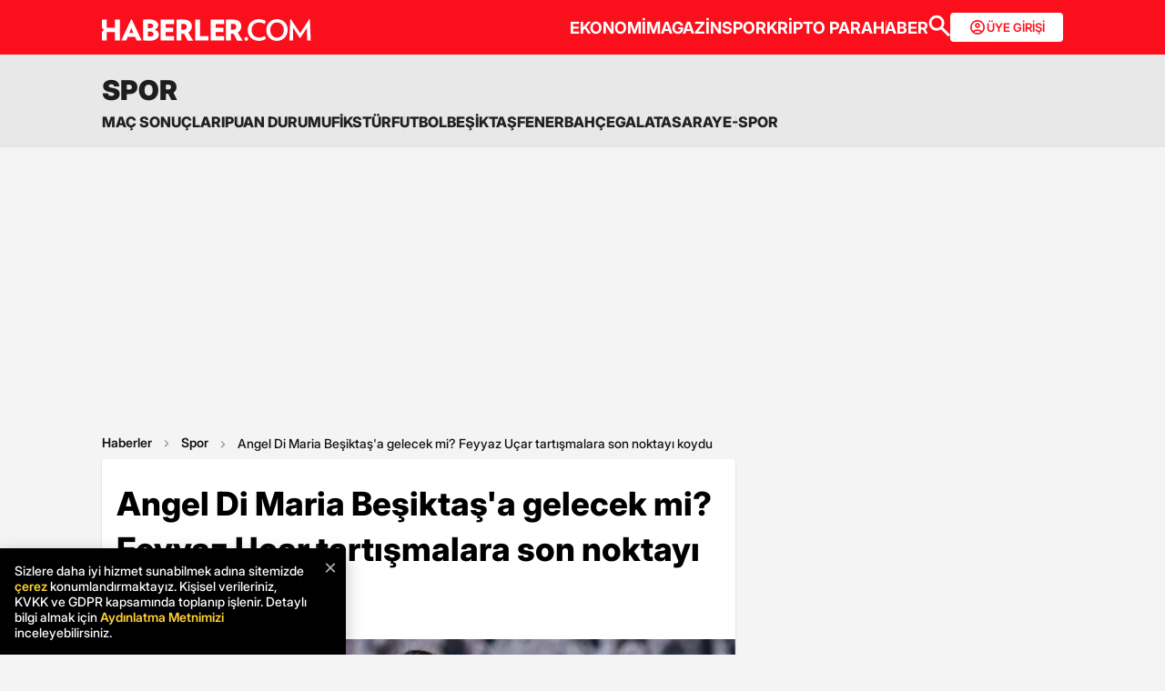

--- FILE ---
content_type: text/html; charset=utf-8
request_url: https://www.haberler.com/spor/feyyaz-ucar-dan-angel-di-maria-aciklamasi-17304882-haberi/
body_size: 24810
content:
<!doctype html><html lang="tr"><head><meta name="viewport" content="width=device-width, initial-scale=1.0" /><link rel="preload" href="https://www.haberler.com/mstatic/assets/fonts/Inter_28pt-Regular.woff2" as="font" type="font/woff2" crossorigin="anonymous" /><link rel="preload" href="https://www.haberler.com/mstatic/assets/fonts/Inter_28pt-Medium.woff2" as="font" type="font/woff2" crossorigin="anonymous" /><link rel="preload" href="https://www.haberler.com/mstatic/assets/fonts/Inter_28pt-Bold.woff2" as="font" type="font/woff2" crossorigin="anonymous" /><link rel="preload" href="https://www.haberler.com/mstatic/assets/fonts/Inter_28pt-SemiBold.woff2" as="font" type="font/woff2" crossorigin="anonymous" /><link rel="preload" href="https://www.haberler.com/mstatic/assets/fonts/Inter_28pt-Black.woff2" as="font" type="font/woff2" crossorigin="anonymous" /><link rel="preload" href="https://www.haberler.com/mstatic/assets/fonts/Inter_28pt-ExtraBold.woff2" as="font" type="font/woff2" crossorigin="anonymous" /><style>@font-face{font-family:Inter;src:url('/mstatic/assets/fonts/Inter_28pt-Medium.woff2') format('woff2'),url('/mstatic/assets/fonts/Inter_28pt-Medium.woff') format('woff');font-weight:500;font-style:normal;font-display:swap}@font-face{font-family:Inter;src:url('/mstatic/assets/fonts/Inter_28pt-SemiBold.woff2') format('woff2'),url('/mstatic/assets/fonts/Inter_28pt-SemiBold.woff') format('woff');font-weight:600;font-style:normal;font-display:swap}@font-face{font-family:Inter;src:url('/mstatic/assets/fonts/Inter_28pt-Bold.woff2') format('woff2'),url('/mstatic/assets/fonts/Inter_28pt-Bold.woff') format('woff');font-weight:700;font-style:normal;font-display:swap}@font-face{font-family:Inter;src:url('/mstatic/assets/fonts/Inter_28pt-ExtraBold.woff2') format('woff2'),url('/mstatic/assets/fonts/Inter_28pt-ExtraBold.woff') format('woff');font-weight:800;font-style:normal;font-display:swap}@font-face{font-family:Inter;src:url('/mstatic/assets/fonts/Inter_28pt-Black.woff2') format('woff2'),url('/mstatic/assets/fonts/Inter_28pt-Black.woff') format('woff');font-weight:900;font-style:normal;font-display:swap}.header-menu li:not(:last-child)::after,.top-menu li:not(:last-child) a::after{content:"";position:absolute;right:0;margin-right:-15px;top:50%;transform:translateY(-50%);height:15px;width:1px}.has-dropdown,.header-menu li,.menu-container,.search-container,.top-menu li{position:relative}.category-dropdown,header{position:fixed;z-index:1000}.all-category-title,.title-bar button{border:none;background:0 0;font-size:16px}.category-column a,.header-menu li a,.subheading-left a,.top-menu li a{text-decoration:none}header{width:100%;top:0}body.scroll-locked{touch-action:none;overscroll-behavior:contain}.top-section{background:#fc0f1c;width:100%;height:60px}.red-container{display:flex;align-items:center;justify-content:space-between;max-width:1056px;width:auto;margin:0 auto;height:60px}.menu-container{margin:0 auto;display:grid}.all-category-title,.menu-w,.sub-menu,.title-bar{display:flex}.menu-container h1 a:hover{color:#fc0f1c!important;cursor:pointer}.header-menu,.top-menu{display:flex;justify-content:flex-start;align-items:center;gap:28px;list-style:none;padding:0;margin:0}.top-menu{min-height:18px}.header-menu{gap:10px}.menu-w{align-items:center;justify-content:flex-end;width:100%;min-height:32px;min-width:826px;gap:24px}.logo-w{width:230px;height:24px}.header-menu li,.top-menu li{display:inline-block}.top-menu li a{color:#fff;font-weight:700;font-size:18px}.top-menu li a:hover{color:#fffc}.top-menu li:not(:last-child) a::after{background:rgb(250 198 191 / .6)}.header-menu li a,.header-menu li a span{color:#202122;font-size:16px}.header-menu li:not(:last-child)::after{background:#d4d4d4}.all-category-title{align-items:center;gap:8px;cursor:pointer}.title-bar{justify-content:space-between;align-items:center;width:100%;max-width:1056px;margin:0 auto 24px}.category-dropdown{display:none;top:60px;left:0;width:100vw;max-height:calc(100vh - 60px);overflow-y:auto;background:#e8e8e8;padding:10px 0 40px}.category-list{display:flex;justify-content:flex-start;max-width:1056px;margin:0 auto;padding:0}.category-column{display:flex;flex-direction:column;flex:1;min-width:150px;padding-right:40px;position:relative}.category-column a{color:#333;font-size:14px!important;padding:10px 0;font-weight:700;transition:color .2s ease-in-out}.category-dropdown a::after{content:none!important}.category-column a:hover,.has-dropdown a span:hover,.header-menu li a:hover,.mobile-menu-items a:hover,.new3category-box-container a:hover,button.all-category-title:hover span.font-bold{color:#fc0f1c}button.all-category-title:hover img{content:url(/mstatic/assets/img/headericons/all-red.svg)}.category-dropdown.is-open,.desktop-search-container.active{display:block}.new3category-box-container{max-width:1056px;width:100%;display:grid;grid-template-columns:repeat(4,1fr);align-items:stretch;gap:10px;margin:0 auto 24px;font-size:16px;line-height:16px;font-weight:700;padding-bottom:24px;border-bottom:1px solid #d4d4d4}.new3category-box-container a{font-size:16px;padding:10px 0}.member-login-button{display:flex;align-items:center;justify-content:center;gap:10px;border-radius:4px;background:#fff;border:none;color:#fc0f1c;font-size:13px;font-weight:600;flex-shrink:0;flex-grow:0;width:124px;max-width:124px;min-width:124px;height:32px;padding:10px}.member-login-button .icon{width:20px;height:20px}.member-login-button .icon svg{width:20px;height:20px;fill:currentColor}.desktop-search-container{display:none;position:fixed;top:52px;left:0;width:100%;background-color:#f7f7f7;box-shadow:0 4px 15px rgb(0 0 0 / .1);z-index:999;padding:20px 0}.search-content-wrapper{width:90%;max-width:1200px;margin:0 auto}.bottom-header,.search-bar-desktop.active{max-width:1056px;width:100%}.search-input-area{display:flex;align-items:center;background-color:#fff;border:1px solid #ddd;border-radius:5px}.icon-search-glass{padding:0 10px;display:flex;align-items:center}.search-input{flex:1;border:none;padding:10px;font-size:16px;outline:0}.search-button{background-color:red;color:#fff;border:none;padding:10px 20px;border-radius:0 5px 5px 0;cursor:pointer;font-size:16px}.close-button{background-color:#fff0;border:none;font-size:24px;color:#888;cursor:pointer;padding:0 15px}.mobile-search-button{background-color:#fc0f1c;border-radius:4px;border:0;color:#fff;padding:6px 12px}.bottom-section{background:#e8e8e8;box-shadow:0 1px 2px 0 rgb(0 0 0 / .12);width:100%;height:44px}.bottom-header{font-size:16px;font-weight:700;padding:10px 0}.search-desktop-container{display:none;width:100%;height:98px;position:fixed;justify-content:center;gap:12px;top:8px;left:0;background-color:#e8e8e8;margin:52px auto 0;padding:24px 12px;box-shadow:0 5px 21px -7px rgb(0 0 0 / .68);z-index:1000;opacity:0;pointer-events:none}.search-bar-desktop,.subheading-right{align-items:center;display:flex;box-sizing:border-box}.search-desktop-container.active{display:flex;opacity:1;pointer-events:auto}#searchform{width:100%;max-width:1036px}.search-bar-desktop{height:50px;border:1px solid #d1d1d1;border-radius:6px;background:#fff;padding:8px 12px;outline:0}.search-bar-desktop input[type=search]{padding:8px 12px;height:34px;background-color:#fff;color:#878787;font-size:16px;border:none;box-sizing:border-box;width:100%;display:inline-block;outline:0}.search-input-button{background:0 0;border:none;cursor:pointer;padding:0;width:24px;height:24px}input[type=search]::-webkit-search-cancel-button{-webkit-appearance:none;appearance:none}input[type=search]::-ms-clear{display:none;width:0;height:0}.subheading-right{max-width:81.25rem;width:100%;border-radius:.625rem;font-size:1rem;font-weight:700;line-height:1.3;justify-content:flex-start}.subheading-left{display:flex;align-items:center;justify-content:flex-start;width:15.625rem;height:2.5rem;border-top-left-radius:.625rem;border-bottom-left-radius:.625rem;padding-left:89px;box-sizing:border-box}.subheading-left a{display:block;font-size:1.3125rem;line-height:1.7}.subheading-double{padding-top:30px;z-index:999;border-bottom-left-radius:0}.corporate-mobile,.hb-mobile-header,.list-box,.mobile-about,.mobile-seperator{display:none}@media (max-width:380px){.new3category-box-container{grid-template-columns:none!important}}@media (max-width:1024px){.nav-menu,header{height:52px}#mobile-header #mobile-menu-toggle,#mobile-header #mobile-search-button{top:12px;text-align:center;border:none;background:0 0;position:fixed;display:block}.nav-menu,.overlay{left:0;top:0;width:100%}.hb-mobile-header{display:block}.nav-menu{position:fixed;right:0;z-index:3;background:#fe0000}#mobile-header #mobile-menu-toggle{width:24px;height:24px;left:16px}#mobile-header .logo{position:fixed;top:15px;left:50%;transform:translateX(-50%);z-index:3}.bottom-section,.mobile-menu-items a.active::after,.mobile-menu-items a.no-separator::after,.search-bar-desktop,.search-container.hidden,.top-section{display:none}#mobile-header #mobile-search-button{right:16px}#mobile-header #mobile-menu-toggle i{font-size:40px;color:#fff}#mobile-menu{position:fixed;top:52px;left:-314px;right:auto;width:100%;max-width:314px;height:calc(100% - 50px);bottom:0;z-index:10;overflow-y:auto;background-color:#fff;transition:transform .34s,opacity .34s;opacity:0}#mobile-menu.active{transform:translateX(314px);opacity:1}.sidebar-menu{list-style:none;margin:0;padding:0 0 24px}.sidebar-menu li{background:#fff;border-bottom:1px solid #efefef}.sidebar-menu li:first-child a{border-top:none}.sidebar-menu li a{padding:10px 16px;display:block;color:#000;text-decoration:none;font-size:18px;font-weight:600}.sidebar-menu li a img{padding-right:10px;vertical-align:middle;width:30px;height:30px}.uye-girisi a{background-color:#3fc277!important}.arrow{font-size:27px;line-height:0;position:relative;display:inline-block;margin-left:2px;transform:translateY(3px);font-weight:300;color:#fff}.app-logo,.social-logo{display:grid;text-align:center}.social-logo{grid-template-columns:repeat(4,1fr);margin-bottom:24px}.social-logo a img{width:48px;height:48px}.app-logo{grid-template-columns:repeat(3,1fr);margin:10px auto;padding:0 5px}.app-logo a img{width:80px;height:26px}.overlay{visibility:hidden;position:fixed;height:100%;background-color:rgb(0 0 0 / .5);z-index:2;-webkit-transition:opacity .34s;transition:opacity .34s}.overlay.active{visibility:visible;opacity:1;transition-delay:0s}.search-container{position:fixed;top:0;width:100%;background-color:#f6f6f6;margin:52px auto 0;padding:16px 12px 24px;box-shadow:0 5px 21px -7px rgb(0 0 0 / .68);transition:transform .34s,opacity .34s;transform:translateY(0);opacity:1;z-index:1000}.mobile-search,.search-input{padding:8px 12px;background-color:#fff}.search-close{display:flex;justify-content:flex-end;width:100%;margin-bottom:8px}.search-input{border:1px solid #d1d1d1;border-radius:6px;display:flex;justify-content:center;align-items:center;gap:10px}.mobile-search,.mobile-search:focus{outline:0;border:none}.mobile-search{height:34px;color:#878787;font-size:16px;box-sizing:border-box;width:100%;display:inline-block}.mobile-menu-container{display:flex;align-items:flex-start;overflow-x:auto;white-space:nowrap;padding:12px 16px;background-color:#e5e5e6;text-align:center;font-size:16px;font-weight:500;line-height:20px;letter-spacing:-.08px;margin-top:52px}.mobile-menu-items a{display:inline-block;position:relative;padding:0 15px;color:#000;text-decoration:none;font-weight:700;transition:background-color .3s}.mobile-menu-items a:not(:last-child)::after{content:"";position:absolute;right:0;height:24px;width:.031rem;background-color:#3c3c435c}.mobile-menu-items a:first-child{padding-left:0}.mobile-menu-items a.active{border-radius:6px;border:.5px solid;box-shadow:0 3px 8px 0 rgb(0 0 0 / .12),0 3px 1px 0 rgb(0 0 0 / .04);background-color:#fff;padding:8px 12px;font-weight:600}.topBar{top:41px;z-index:399;margin-bottom:0;position:fixed}.hbFinanceTopBar{width:calc(100% + 30px);margin:52px -15px 0;padding-bottom:5px!important;display:flex;align-items:center;overflow:auto;background:#fff}.topBar .hbFinanceTopBar span{color:#000;margin-bottom:3px;font-size:13px;white-space:nowrap}}@media (min-width:1025px) and (max-width:1080px){.has-dropdown span,.header-menu li a{font-size:14px}.menu-container,.red-container{padding-left:16px;padding-right:16px}}@media (min-width:1085px) and (max-width:1269px){.header{font-size:1rem}.top-menu{margin:0}.bottom-header,.subheading-right{font-size:.8rem}}.mb-0{margin-bottom:0!important}.mb-3{margin-bottom:3px!important}.mb-10{margin-bottom:10px!important}.mb-12{margin-bottom:12px!important}.mb-16{margin-bottom:16px!important}.mb-18{margin-bottom:18px!important}.mb-20{margin-bottom:20px!important}.mb-24{margin-bottom:24px!important}.mb-32{margin-bottom:32px!important}.mb-36{margin-bottom:36px!important}.mb-82{margin-bottom:82px!important}.mb-n-3{margin-bottom:-3px!important}.mb-n-6{margin-bottom:-6px!important}.mt-0{margin-top:0!important}.mt-2{margin-top:2px!important}.mt-5{margin-top:5px!important}.mt-12{margin-top:12px!important}.mt-24{margin-top:24px!important}.mt-30{margin-top:30px!important}.mr-0{margin-right:0!important}.mr-6{margin-right:6px!important}.mr-24{margin-right:24px!important}.ml-0{margin-left:0!important}.ml-10{margin-left:10px!important}.mx-0{margin-left:0!important;margin-right:0!important}.mx-12{margin-left:12px!important;margin-right:12px!important}.mx-24{margin-left:24px!important;margin-right:24px!important}.mx-auto{margin:0 auto!important}.my-0{margin-top:0!important;margin-bottom:0!important}.my-16{margin-top:16px!important;margin-bottom:16px!important}.my-24{margin-top:24px!important;margin-bottom:24px!important}.m-0{margin:0!important}.pb-0{padding-bottom:0!important}.pb-24{padding-bottom:24px!important}.pt-0{padding-top:0!important}.pt-5{padding-top:5px!important}.pt-8{padding-top:8px!important}.pt-30{padding-top:30px!important}.pr-0{padding-right:0!important}.pr-6{padding-right:6px!important}.pl-0{padding-left:0!important}.px-16{padding-left:16px!important;padding-right:16px!important}.px-10{padding-left:10px!important;padding-right:10px!important}.px-24{padding-left:24px!important;padding-right:24px!important}.px-0{padding-left:0!important;padding-right:0!important}.py-0{padding-top:0!important;padding-bottom:0!important}.py-12{padding-top:12px!important;padding-bottom:12px!important}.py-24{padding-top:24px!important;padding-bottom:24px!important}.p-0{padding:0!important}.p-16{padding:16px!important}.p-20{padding:20px!important}.p-24{padding:24px!important}.d-block{display:block!important}.d-none{display:none!important}.d-flex{display:flex!important}.d-grid{display:grid!important}.flex-wrap{flex-wrap:wrap!important}.align-items-center{align-items:center!important}.align-content-center{align-content:center!important}.gap-8{gap:8px!important}.gap-12{gap:12px!important}.gap-16{gap:16px!important}.gap-24{gap:24px!important}.gap-28{gap:28px!important}.justify-content-between{justify-content:space-between!important}.justify-content-end{justify-content:end!important}.position-relative{position:relative!important}.position-absolute{position:absolute!important}.position-static{position:static!important}.font-bold{font-weight:700!important}.font-bolder{font-weight:800!important}.font-boldest{font-weight:900!important}.font-normal{font-weight:400!important}.font-medium{font-weight:500!important}.text-center{text-align:center!important}.text-right{text-align:right!important}.text-left{text-align:left!important}.font-12px{font-size:12px!important}.font-14px{font-size:14px!important}.font-16px{font-size:16px!important}.font-20px{font-size:20px!important}.font-24px{font-size:24px!important}.font-30px{font-size:30px!important}.text-yellow{color:#fdbe1c!important}.text-white{color:#fff!important}.text-light{color:#5d5d5d!important}.text-dark{color:#1d1d1d!important}.text-black{color:#000!important}.text-gray{color:#888!important}.text-red{color:#fb0d1b!important}.text-green{color:#2ba339!important}.text-decoration-none,a{text-decoration:none!important}.border-left-red{border-left:4px solid #fb0d1b!important}.border-top-red{border-top:4px solid #fb0d1b!important}.bg-black{background-color:#000!important}.bg-white{background:#fff!important}.bg-red{background:#fc0f1c!important}.hover-none:hover,.shadow-0{box-shadow:none!important}.w-0{width:unset!important}.w-100{width:100%!important}.w-auto{width:auto!important}.h-100{height:100%!important}.h-44px{height:44px!important}.h-100px{height:100px!important}.h-132px{height:132px!important}.h-auto{height:auto!important}.img-fluid,footer{height:auto;width:100%}.max-w-1056{max-width:1056px!important}.border-none{border:none!important}.cursor-pointer{cursor:pointer!important}.float-left{float:left!important}.aspect-wide{aspect-ratio:16/9!important}.line-height-default{line-height:140%!important}.line-height-none{line-height:0!important}.circle{border:1px solid #000;border-radius:50%}@media only screen and (max-width:767px){.d-md-block{display:block!important}.d-md-none{display:none!important}.d-md-flex{display:flex!important}.d-md-grid{display:grid!important}.scroll-md-x{width:100%;overflow-x:auto;white-space:nowrap}.p-md-16,.px-md-16{padding-right:16px!important;padding-left:16px!important}.px-md-0{padding-right:0!important;padding-left:0!important}.py-md-0{padding-top:0!important;padding-bottom:0!important}.mt-md-0{margin-top:0!important}.mt-md-16{margin-top:16px!important}.mt-md-24{margin-top:24px!important}.mt-md-26{margin-top:26px!important}.mb-md-0{margin-bottom:0!important}.mb-md-12{margin-bottom:12px!important}.mb-md-16{margin-bottom:16px!important}.mb-md-18{margin-bottom:18px!important}.mb-md-24{margin-bottom:24px!important}.mx-md-16{margin-left:16px!important;margin-right:16px!important}.max-md-w-0{max-width:unset!important}.font-md-26px{font-size:26px!important}.font-md-18px{font-size:18px!important}.text-md-left{text-align:left!important}.align-items-md-start{align-items:start!important}.justify-content-md-end{justify-content:end!important}.aspect-md-none{aspect-ratio:unset!important}}@media only screen and (max-width:992px){.d-lg-block{display:block!important}.d-lg-none{display:none!important}.d-lg-flex{display:flex!important}}@media only screen and (max-width:1024px){.d-xl-none{display:none!important}.pb-xl-0{padding-bottom:0!important}.px-xl-0{padding-left:0!important;padding-right:0!important}.mb-xl-24{margin-bottom:24px!important}.bg-xl-white{background-color:#fff!important}}a,body{color:#333}*,body{margin:0}body,h1,h2,h3,h4,h5,h6,textarea{font-family:Inter,sans-serif}*{padding:0;box-sizing:border-box}body{font-weight:400;font-size:18px;background-color:#f4f4f4;overflow-x:hidden}h1,h2,h3,h4,h5,h6{font-weight:700;line-height:140%;color:#333}h1{font-size:36px}h2{font-size:26px}h3{font-size:22px}h4{font-size:20px}h5{font-size:18px}h6{font-size:16px}.notification-popup{display:flex;max-width:480px;width:100%;height:178px;padding:16px;border-radius:0 0 20px 20px;border:3px solid #fb0d1b;background:#fff;margin:auto;box-shadow:0 0 10px 0 #959595;position:fixed;top:-150px;left:50%;transform:translateX(-50%);z-index:9999;opacity:0;visibility:hidden}.notification-popup.show{top:0;opacity:1;visibility:visible}.notification-popup .popup-logo{width:60px;height:60px;margin-right:24px}.notification-popup .popup-icerik{display:flex;flex-direction:column}.notification-popup .popup-icerik span{font-size:18px;font-weight:600;padding-bottom:8px;margin-bottom:8px;border-bottom:1px solid #fb0d1b;line-height:150%}.notification-popup .popup-icerik p{font-size:14px;line-height:150%;margin-bottom:16px}.notification-popup .popup-icerik .button-group{display:flex;justify-content:flex-end}.notification-popup #popup-close{font-size:14px;color:#888;padding:10px 24px;border:none;background-color:#fff;cursor:pointer}.notification-popup #popup-allow{background-color:#fb0d1b;font-size:16px;font-weight:600;border:none;color:#fff;padding:10px 24px;border-radius:5px;margin-left:8px;cursor:pointer}.bottom-container,.footer-text{text-align:center;font-size:13px}footer{color:#000;font-size:13px;background-color:#fff;clear:both}footer#footer{position:sticky;bottom:0}.footer-container{max-width:1056px;width:100%;margin:0 auto;padding:24px 0}.footer-section{display:flex;align-items:center;gap:24px}.footer-section.about h2{font-size:20px;font-weight:700;padding:0 10px 0 16px}.footer-section.about p{font-size:13px;font-weight:500;color:#5d5d5d}.about-list{display:flex;justify-content:flex-end;padding:0;margin:0 0 0 auto;align-items:center}.news-container,.news-detail-container{width:100%;justify-content:space-between;display:grid}.about-list li{position:relative;padding-left:25px;list-style:none}.about-list li a,.news-item a{text-decoration:none;color:#000}.about-list li:first-child{padding-left:0}.about-list li:not(:first-child)::before{content:"";position:absolute;left:10px;top:50%;transform:translateY(-50%);border:1px solid #000;width:2px;height:2px;border-radius:50%;background-color:#000}.news-container{grid-template-columns:repeat(6,1fr);gap:30px}.news-detail-container{grid-template-columns:repeat(4,1fr)}.news-item{font-size:14px;font-weight:700}.news-item ul{margin:16px 0 0;padding-inline-start:0}.news-item-file ul{display:flex;justify-content:space-between}.news-item li:last-child,.news-item-file ul li{padding-bottom:0}.news-item li{list-style-type:none;padding-bottom:12px}.news-item li a{font-size:14px;font-weight:400;color:#000;text-decoration:none}.follow-container{display:grid;grid-template-columns:repeat(5,50%);gap:12px;width:1056px}.follow-items h2,.follow-items p{font-size:13px;font-weight:700}.follow-items p{font-weight:500;color:#454545;padding-top:13px}.follow-items .app,.follow-items .icon{display:flex;align-items:center;gap:10px;margin:12px 0}.bottom-container{display:inline-block;width:100%}.bottom-container p{font-weight:700;color:#454545}.section-seperator{width:100%;height:1px;background-color:#e2e2e2;margin:24px 0}.footer-menu-container{display:flex;flex-direction:column;align-items:center;justify-content:center;margin-top:20px}.footer-text{margin:10px 0;font-weight:700}.bottom-menu{display:flex;gap:5px;align-items:center;margin:0 20px}.footer-menu{display:flex;gap:5px;align-items:center}.footer-menu-item{text-decoration:none;color:#333;font-weight:700}.separator{width:1px;height:10px;background-color:#333;align-self:center}.bottom-menu-text{font-weight:400;text-decoration:none;color:#333}.hbftTerms{text-align:center;padding-bottom:100px}.hata-bildir{margin-bottom:10px}@media (max-width:767px){.category-list,.new3category-box-container{grid-template-columns:repeat(2,1fr)}.category-list{display:grid}footer#footer{padding:16px}.footer-container{flex-direction:column;max-width:100%;background-color:#fff}.footer-section{display:block}.footer-section.about{border-left:none;height:auto}.footer-section.about a img,.footer-section.about p,.news-item-file{display:none}.list-box,.mobile-about{display:flex;width:100%}.mobile-about{align-items:center;background-color:#fff;height:37px;justify-content:space-between;margin-bottom:12px}.mobile-about h2{font-size:20px;font-weight:700;padding:0 10px 0 16px}.mobile-about p{font-size:10px;font-weight:400;color:#5d5d5d}.about-list{margin-left:0;font-size:12px;justify-content:flex-start}.footer-section .news-item ul,.footer-section.about ul.about-list{padding:0!important}.about-list li{padding-left:24px}.follow-container{grid-template-columns:repeat(1,1fr);gap:0;width:100%}.news-container,.news-detail-container{grid-template-columns:repeat(2,1fr);gap:32px}.follow-items .app,.follow-items .icon{margin:16px 0 0}.news-container{width:100%}.corporate-mobile{display:grid;width:100%}.news-mobile-item{font-size:14px;font-weight:700}.news-mobile-item ul{margin:16px 0 0;padding-inline-start:0}.news-mobile-item li{list-style-type:none;padding-bottom:12px}.news-mobile-item li:last-child{padding-bottom:0}.news-mobile-item li a{font-size:13px;font-weight:400;color:#000;text-decoration:none}.mobile-seperator{display:block;width:100%;height:1px;background-color:#e2e2e2;margin:20px 0}.footer-info,.footer-links{display:flex;justify-content:center;gap:5px}.footer-info{align-items:center}.hata-bildir{margin-left:0}}@media (min-width:768px) and (max-width:1024px){.about-list{font-size:11px}.footer-section.about p{font-size:12px}.footer-container{padding:16px 24px}.news-container{grid-template-columns:repeat(6,1fr);gap:20px}}@media (max-width:372px){.about-list li{padding-left:12px}.about-list li:not(:first-child)::before{left:4px}}</style><meta charset="UTF-8"><title>Angel Di Maria Beşiktaş'a gelecek mi? Feyyaz Uçar tartışmalara son noktayı koydu - Haberler</title><link rel="canonical" href="https://www.haberler.com/spor/feyyaz-ucar-dan-angel-di-maria-aciklamasi-17304882-haberi/" /><meta name="viewport" content="width=device-width,minimum-scale=1,initial-scale=1"><meta name="robots" content="max-image-preview:large"><meta name="title" content="Angel Di Maria Beşiktaş'a gelecek mi? Feyyaz Uçar tartışmalara son noktayı koydu - Haberler"><meta name="description" content="Beşiktaş Kulübü Yönetim Kurulu Üyesi Feyyaz Uçar, Ankaragücü maçı sonrasında basın mensuplarına açıklamalarda bulundu. Gelecek sezon için ismi Beşiktaş ile anılan yıldız futbolcu Angel Di Maria hakkında da konuşan Uçar, Arjantinli yıldızın transfer listelerinde olmadığını belirtti." /><meta name="datePublished" content="2024-05-08T09:37:00+0300" /><meta name="dateModified" content="2024-05-08T10:07:00+0300" /><meta name="dateCreated" content="2024-05-08T09:37:00+03:00" /><meta name="dateUpdated" content="2024-05-08T10:07:00+03:00" /><meta name="keywords" content="Angel Di Maria,Feyyaz Uçar,Ankaragücü,Beşiktaş"><meta name="articleSection" content="news"><meta name="url" content="https://www.haberler.com/spor/feyyaz-ucar-dan-angel-di-maria-aciklamasi-17304882-haberi/" /><meta property="og:url" content="https://www.haberler.com/spor/feyyaz-ucar-dan-angel-di-maria-aciklamasi-17304882-haberi/" /><meta property="og:site_name" content="Haberler" /><meta property="og:locale" content="tr_TR" /><meta property="og:type" content="article" /><meta property="og:title" content="Angel Di Maria Beşiktaş'a gelecek mi? Feyyaz Uçar tartışmalara son noktayı koydu" /><meta property="og:description" content="Beşiktaş Kulübü Yönetim Kurulu Üyesi Feyyaz Uçar, Ankaragücü maçı sonrasında basın mensuplarına açıklamalarda bulundu. Gelecek sezon için ismi Beşiktaş ile anılan yıldız futbolcu Angel Di Maria hakkında da konuşan Uçar, Arjantinli yıldızın transfer listelerinde olmadığını belirtti." /><meta property="og:image" content="https://foto.haberler.com/haber/2024/05/08/feyyaz-ucar-dan-angel-di-maria-aciklamasi-17304883_6287_amp.jpg" /><meta property="og:image:alt" content="Angel Di Maria Beşiktaş'a gelecek mi? Feyyaz Uçar tartışmalara son noktayı koydu" /><meta property="og:image:secure_url" content="https://foto.haberler.com/haber/2024/05/08/feyyaz-ucar-dan-angel-di-maria-aciklamasi-17304883_6287_amp.jpg" /><meta property="og:image:width" content="1202" /><meta property="og:image:height" content="675" /><meta property="og:image:type" content="image/jpeg" /><meta name="twitter:image" content="https://foto.haberler.com/haber/2024/05/08/feyyaz-ucar-dan-angel-di-maria-aciklamasi-17304883_6287_amp.jpg" /><meta name="image" content="https://foto.haberler.com/haber/2024/05/08/feyyaz-ucar-dan-angel-di-maria-aciklamasi-17304883_6287_amp.jpg" /><meta property="og:video" content="https://izle.haberler.com/2024/05/08/feyyaz-ucar-dan-angel-di-maria-aciklamasi-8671-17304882_kj_0956.mp4" /><meta property="og:video:secure_url" content="https://izle.haberler.com/2024/05/08/feyyaz-ucar-dan-angel-di-maria-aciklamasi-8671-17304882_kj_0956.mp4" /><meta property="og:video:type" content="video/mp4" /><meta property="og:video:width" content="640" /><meta property="og:video:height" content="360" /><meta property="article:published_time" content="2024-05-08T09:37:00+03:00" /><meta property="article:modified_time" content="2024-05-08T10:07:00+03:00" /><meta property="article:author" content="https://www.facebook.com/Haberler" /><meta property="article:publisher" content="https://www.facebook.com/Haberler" /><meta property="article:section" content="Spor" /><meta property="article:tag" content="Spor,Haberler" /><meta property="article:content_tier" content="free" /><meta property="fb:page_id" content="116642265047044" /><meta property="fb:app_id" content="1094461860619988" /><meta name="twitter:card" content="summary_large_image" /><meta name="twitter:site" content="@Haberler" /><meta name="twitter:creator" content="@Haberler" /><meta name="twitter:title" content="Angel Di Maria Beşiktaş'a gelecek mi? Feyyaz Uçar tartışmalara son noktayı koydu" /><meta name="twitter:description" content="Beşiktaş Kulübü Yönetim Kurulu Üyesi Feyyaz Uçar, Ankaragücü maçı sonrasında basın mensuplarına açıklamalarda bulundu. Gelecek sezon için ismi Beşiktaş ile anılan yıldız futbolcu Angel Di Maria hakkında da konuşan Uçar, Arjantinli yıldızın transfer listelerinde olmadığını belirtti." /><meta name="twitter:image:alt" content="Angel Di Maria Beşiktaş'a gelecek mi? Feyyaz Uçar tartışmalara son noktayı koydu" /><meta name="twitter:url" content="https://www.haberler.com/spor/feyyaz-ucar-dan-angel-di-maria-aciklamasi-17304882-haberi/" /><meta property="al:ios:url" content="ios-app://app.ym.haberler/http/haberler.com/spor/feyyaz-ucar-dan-angel-di-maria-aciklamasi-17304882-haberi/" /><meta property="al:ios:app_store_id" content="339144085" /><meta property="al:ios:app_name" content="Haberler" /><meta property="al:android:url" content="android-app://app.ym.haberler/http/haberler.com/spor/feyyaz-ucar-dan-angel-di-maria-aciklamasi-17304882-haberi/" /><meta property="al:android:app_name" content="Haberler" /><meta property="al:android:package" content="tr.com.yenimedya.haberler" /><meta property="al:web:url" content="https://www.haberler.com/spor/feyyaz-ucar-dan-angel-di-maria-aciklamasi-17304882-haberi/" /><meta name="twitter:dnt" content="on"><meta name="twitter:app:country" content="TR"><meta name="twitter:app:name:iphone" content="Haberler"><meta name="twitter:app:id:iphone" content="339144085"><meta name="twitter:app:url:iphone" content="ios-app://app.ym.haberler/http/haberler.com/spor/feyyaz-ucar-dan-angel-di-maria-aciklamasi-17304882-haberi/"><meta name="twitter:app:name:ipad" content="Haberler"><meta name="twitter:app:id:ipad" content="339144085"><meta name="twitter:app:url:ipad" content="ios-app://app.ym.haberler/http/haberler.com/spor/feyyaz-ucar-dan-angel-di-maria-aciklamasi-17304882-haberi/"><meta name="twitter:app:name:googleplay" content="Haberler"><meta name="twitter:app:id:googleplay" content="tr.com.yenimedya.haberler"><meta name="twitter:app:url:googleplay" content="android-app://app.ym.haberler/http/haberler.com/spor/feyyaz-ucar-dan-angel-di-maria-aciklamasi-17304882-haberi/"><meta name="url" content="https://www.haberler.com/spor/feyyaz-ucar-dan-angel-di-maria-aciklamasi-17304882-haberi/"><link rel="alternate" href="android-app://app.ym.haberler/http/haberler.com/spor/feyyaz-ucar-dan-angel-di-maria-aciklamasi-17304882-haberi/" /><link rel="alternate" href="ios-app://app.ym.haberler/http/haberler.com/spor/feyyaz-ucar-dan-angel-di-maria-aciklamasi-17304882-haberi/" /><link rel="amphtml" href="https://www.haberler.com/amp/feyyaz-ucar-dan-angel-di-maria-aciklamasi-17304882-haberi/" /><link rel="icon" type="image/png" sizes="16x16" href="https://www.haberler.com/mstatic/favicons/favicon_02.ico"><script type="text/javascript">(function (w, d, s, l, i) { w[l] = w[l] || []; w[l].push({ 'gtm.start': new Date().getTime(), event: 'gtm.js' }); var f = d.getElementsByTagName(s)[0], j = d.createElement(s), dl = l != 'dataLayer' ? '&l=' + l : ''; j.defer = true; j.src = 'https://www.googletagmanager.com/gtm.js?id=' + i + dl; f.parentNode.insertBefore(j, f); })(window, document, 'script', 'dataLayer', 'GTM-KSKB5QB'); window.dataLayer = window.dataLayer || []; function gtag() { dataLayer.push(arguments); } gtag('js', new Date()); gtag('config', 'G-FFKENFZBJW'); </script><script>document.addEventListener("DOMContentLoaded", function () { var yorumEvent = false; function kontrol() { if (yorumEvent) return; var bolum = document.querySelector("[id$='ucYorumlar']"); if (!bolum) return; var rect = bolum.getBoundingClientRect(); if (rect.top < window.innerHeight) { gtag('event', 'view_hd_yorum_bloku'); yorumEvent = true; window.removeEventListener("scroll", kontrol); } } window.addEventListener("scroll", kontrol); kontrol(); }); </script><script type="application/ld+json">{ "@context": "https://schema.org", "@graph": [ { "@type": "NewsArticle", "articleSection":"Spor", "headline": "Angel Di Maria Beşiktaş'a gelecek mi? Feyyaz Uçar tartışmalara son noktayı koydu", "alternativeHeadline ": "Süper Lig devinden açıklama var", "description": "Beşiktaş Kulübü Yönetim Kurulu Üyesi Feyyaz Uçar, Ankaragücü maçı sonrasında basın mensuplarına açıklamalarda bulundu. Gelecek sezon için ismi Beşiktaş ile anılan yıldız futbolcu Angel Di Maria hakkında da konuşan Uçar, Arjantinli yıldızın transfer listelerinde olmadığını belirtti.", "keywords":["Spor","Haberler"], "articleBody":"Beşiktaş Kulübü Yönetim Kurulu Üyesi Feyyaz Uçar, MKE Ankaragücü maçından sonra çok konuşulacak değerlendirmelerde bulundu. &quot;DI MARIA LİSTEMİZDE YOK&quot; Uçar, &quot;Di Maria, Samet Aybaba'nın hazırladığı listede yok. Gelecek hocanın listesinde olur mu bilmiyorum. Bu da olmayacak demek değil. Seneye hedefe oynayacak takım kurmak istiyoruz. Nokta transfer olarak düşünülebilir bu oyuncular.&quot; diye konuştu.Gelecek sezonun çalışmalarına başladıklarını söyleyen Uçar, &quot;Bugünkü maç çok önemliydi. Bu maçtan sonra gelecek sezonun planlamasını yapmak zorundayız. Listemizde birçok isim var, hocamız da henüz belli değil. Başkanın çabaları devam ediyor. 23'üne kadar hoca konusunda bir açıklama yapmamamız tebliğ edildi. Buna uymaya çalışacağız. Futbolcu transferleriyle ilgili çalışmalara devam edilecek.&quot; ifadelerini kullandı. &quot;VATANIMIZIN HER ŞEHRİNDE OYNARIZ&quot; Finale çıktıları için mutlu olduklarını aktaran Uçar, &quot;Her koltuğu doldurarak maç boyunca destek veren taraftarımıza teşekkür ediyoruz. Maç öncesi yaptığımız çağırıyı ciddiye aldılar. Beşiktaşlının kötü gün taraftarı olduğunu gösterdiler. Böyle bir galibiyete ihtiyacımız vardı. Önce taraftara sonra emeği geçenlere teşekkür ediyoruz. Muçi devre arası yapılan bir transferdi, adaptasyonu uzun sürmedi. Bugün solda başladı ortada devam etti. Yetenekli bir oyuncu. Önümüzdeki sezon büyük katkı sağlayacağını düşünüyoruz, kendisinden memnunuz.&quot; değerlendirmesinde bulundu.Uçar, kupa finalinin oynanacağı şehir ile ilgili olarak ise &quot;Vatanımızın her şehrinde oynarız, şeref duyarız. Ülkedeki her stat bizim için uygundur. Hangi statta olursa olsun elimizden geleni yapacağız.&quot; şeklinde konuştu.", "name": "Angel Di Maria Beşiktaş'a gelecek mi? Feyyaz Uçar tartışmalara son noktayı koydu", "thumbnailUrl":"https://foto.haberler.com/haber/2024/05/08/feyyaz-ucar-dan-angel-di-maria-aciklamasi-17304883_6287_amp.jpg", "inLanguage":"tr-TR", "genre":"news", "publishingPrinciples":"https://www.haberler.com/haberler/yayin-ilkeleri/", "mainEntityOfPage":{ "@type": "WebPage","@id":"https://www.haberler.com/spor/feyyaz-ucar-dan-angel-di-maria-aciklamasi-17304882-haberi/" }, "hasPart":{ "@type":"WebPageElement", "isAccessibleForFree":true, "cssSelector":"h1, .description, .haber_metni" }, "isFamilyFriendly":"True", "isAccessibleForFree":"True", "dateCreated ": "2024-05-08T09:37:00+03:00", "datePublished": "2024-05-08T09:37:00+03:00", "dateModified": "2024-05-08T10:07:00+03:00", "wordCount": "268", "typicalAgeRange ": "7-", "timeRequired":"PT3M", "commentCount":"7", "image" : { "@type":"ImageObject", "contentUrl":"https://foto.haberler.com/haber/2024/05/08/feyyaz-ucar-dan-angel-di-maria-aciklamasi-17304883_6287_amp.jpg", "caption":"Angel Di Maria Beşiktaş'a gelecek mi? Feyyaz Uçar tartışmalara son noktayı koydu", "name":"Angel Di Maria Beşiktaş'a gelecek mi? Feyyaz Uçar tartışmalara son noktayı koydu", "representativeOfPage":"True", "datePublished": "2024-05-08T09:37:00+03:00", "description": "Beşiktaş Kulübü Yönetim Kurulu Üyesi Feyyaz Uçar, Ankaragücü maçı sonrasında basın mensuplarına açıklamalarda bulundu. Gelecek sezon için ismi Beşiktaş ile anılan yıldız futbolcu Angel Di Maria hakkında da konuşan Uçar, Arjantinli yıldızın transfer listelerinde olmadığını belirtti.", "url":"https://foto.haberler.com/haber/2024/05/08/feyyaz-ucar-dan-angel-di-maria-aciklamasi-17304883_6287_amp.jpg", "width":"1202", "height":"675" }, "video": { "@type": "VideoObject", "name": "Angel Di Maria Beşiktaş'a gelecek mi? Feyyaz Uçar tartışmalara son noktayı koydu", "description": "Beşiktaş Kulübü Yönetim Kurulu Üyesi Feyyaz Uçar, Ankaragücü maçı sonrasında basın mensuplarına açıklamalarda bulundu. Gelecek sezon için ismi Beşiktaş ile anılan yıldız futbolcu Angel Di Maria hakkında da konuşan Uçar, Arjantinli yıldızın transfer listelerinde olmadığını belirtti.", "thumbnailUrl": "https://foto.haberler.com/haber/2024/05/08/feyyaz-ucar-dan-angel-di-maria-aciklamasi-17304883_6287_amp.jpg", "caption": "Angel Di Maria Beşiktaş'a gelecek mi? Feyyaz Uçar tartışmalara son noktayı koydu", "transcript": "Angel Di Maria Beşiktaş'a gelecek mi? Feyyaz Uçar tartışmalara son noktayı koydu", "uploadDate": "2024-05-08T09:37:00+03:00", "dateCreated": "2024-05-08T09:37:00+03:00", "duration":"PT4M4S","contentURL": "https://izle.haberler.com/2024/05/08/feyyaz-ucar-dan-angel-di-maria-aciklamasi-8671-17304882_kj_0956.mp4", "url": "https://www.haberler.com/spor/feyyaz-ucar-dan-angel-di-maria-aciklamasi-17304882-haberi/", "inLanguage": "tr-TR", "isFamilyFriendly": "http://schema.org/True", "requiresSubscription": "http://schema.org/False", "playerType": "HTML5 Flash", "width": "640", "height": "360", "publisher": { "@context":"http://schema.org", "@type":"Organization", "image":"https://foto.haberler.com/genel/haberler-com-amp-logo.jpg", "name":"Haberler", "url":"https://www.haberler.com/", "logo":{"@type":"ImageObject","url":"https://foto.haberler.com/genel/haberler-com-amp-logo.jpg","width":"480","height":"60" } } }, "author": { "@type": "Person", "@id": "https://www.haberler.com/editor-haberleri/abdurrahim-efe/", "name": "Abdurrahim Efe", "url": "https://www.haberler.com/editor-haberleri/abdurrahim-efe/" }, "isPartOf": { "@type": ["CreativeWork", "Product"], "name": "Haberler", "productID": "haberler.com:basic" }, "publisher": { "@context":"http://schema.org", "@type":"Organization", "name":"Haberler", "url":"https://www.haberler.com/", "logo":{ "@type":"ImageObject", "url":"https://foto.haberler.com/genel/haberler-com-amp-logo.jpg", "width":"480", "height":"60" } } } , { "@type": "BreadcrumbList", "itemListElement": [ { "@type": "ListItem", "position": 1, "item": { "@id": "https://www.haberler.com/", "name": "Haberler" } }, { "@type": "ListItem", "position": 2, "item": { "@id": "https://www.haberler.com/spor/", "name": "Spor" } }, { "@type": "ListItem", "position": 3, "item": { "@id": "https://www.haberler.com/spor/feyyaz-ucar-dan-angel-di-maria-aciklamasi-17304882-haberi/", "name": "Angel Di Maria Beşiktaş'a gelecek mi? Feyyaz Uçar tartışmalara son noktayı koydu" } } ] } , { "@type": "WebPage", "name": "Angel Di Maria Beşiktaş'a gelecek mi? Feyyaz Uçar tartışmalara son noktayı koydu", "description": "Beşiktaş Kulübü Yönetim Kurulu Üyesi Feyyaz Uçar, Ankaragücü maçı sonrasında basın mensuplarına açıklamalarda bulundu. Gelecek sezon için ismi Beşiktaş ile anılan yıldız futbolcu Angel Di Maria hakkında da konuşan Uçar, Arjantinli yıldızın transfer listelerinde olmadığını belirtti.", "url": "https://www.haberler.com/spor/feyyaz-ucar-dan-angel-di-maria-aciklamasi-17304882-haberi/", "inLanguage":"tr", "datePublished": "2024-05-08T09:37:00+03:00", "dateModified": "2024-05-08T10:07:00+03:00" } ] } </script><link rel="alternate" type="application/rss+xml" href="https://rss.haberler.com/rss.asp" title="Haberler RSS" /><script type='text/javascript'>var scrw = screen.width; if (document.body && document.body.offsetWidth) { scrw = document.body.offsetWidth; windowsHeight = document.body.offsetHeight; } if (document.compatMode == 'CSS1Compat' && document.documentElement && document.documentElement.offsetWidth) { scrw = document.documentElement.offsetWidth; } if (window.innerWidth && window.innerHeight) { scrw = window.innerWidth; } var cihaz_mobilmi = false; if (/ip(hone|od)|blackberry|android|windows (ce|phone)|symbian|avantgo|blazer|compal|elaine|fennec|hiptop|iemobile|iris|kindle|lge |maemo|midp|mmp|opera m(ob|in)i|palm( os)?|phone|p(ixi|re)\/|plucker|pocket|psp|symbian|treo/i.test(navigator.userAgent)) { cihaz_mobilmi = true; } </script><script>if ('serviceWorker' in navigator) { navigator.serviceWorker.register('/firebase-messaging-sw.js'); } </script><script>window.ga = window.ga || function () { (ga.q = ga.q || []).push(arguments) }; ga.l = +new Date; function getScript(e, n, a) { var o = document.createElement("script"); "" == n && (n = document.getElementsByTagName("script")[0]); o.async = 1; n.parentNode.insertBefore(o, n); o.onload = o.onreadystatechange = function (e, n) { (n || !o.readyState || /loaded|complete/.test(o.readyState)) && (o.onload = o.onreadystatechange = null, o = void 0, n || a && a()); }; o.src = e; } function ready(e) { "loading" != document.readyState ? e() : document.addEventListener ? document.addEventListener("DOMContentLoaded", e) : document.attachEvent("onreadystatechange", function () { "loading" != document.readyState && e(); }); } function setCookie(e, n, a) { if (a) { var o = new Date(); o.setTime(o.getTime() + 24 * a * 60 * 60 * 1e3); var t = "; expires=" + o.toGMTString(); } else t = ""; document.cookie = e + "=" + encodeURI(n) + t + "; path=/"; } function getParameterByName(name, url = window.location.href) { name = name.replace(/[\[\]]/g, '\\$&'); var regex = new RegExp('[?&]' + name + '(=([^&#]*)|&|#|$)'), results = regex.exec(url); if (!results) return null; if (!results[2]) return ''; return decodeURIComponent(results[2].replace(/\+/g, ' ')); } function getCookie(e) { for (var n = e + "=", a = document.cookie.split(";"), o = 0; o < a.length; o++) { for (var t = a[o]; " " == t.charAt(0);) t = t.substring(1, t.length); if (0 == t.indexOf(n)) return decodeURIComponent(t.substring(n.length, t.length)); } return null; } function CountryCode() { return "TR"; } var ClientCountryCode = getCookie("ClientCountryCode") || "TR"; var no_header = getParameterByName("no_header"); function getBinaryBack(e, n, a, o) { var t = new FileReader; return new Promise(function (a, i) { t.onload = function () { var e = t.result; return localStorage.setItem(n, JSON.stringify({ content: e, version: o })), a(e); }; t.onerror = function () { i(this); }; t.readAsDataURL(e); }); } function _cacheScript(e) { return new Promise(function (n, a) { const o = new XMLHttpRequest; o.open("GET", e); o.onload = function () { return 200 == o.status ? n(o.responseText) : a(o.statusText + e); }; o.onerror = function () { return a(o.statusText + e); }; o.send(); }); } function _injectScript(e, n) { return new Promise(function (a, o) { const t = document.createElement(n); t.onload = function () { a(n); }; t.onerror = function () { o(n); }; "link" == n ? (t.rel = "stylesheet", t.href = "data:text/css;charset=UTF-8," + encodeURIComponent(e)) : (t.type = "text/javascript", t.src = "data:text/javascript," + encodeURIComponent(e)); document.getElementsByTagName("head")[0].appendChild(t); }); } function getsScript(e, n, a, o, t, i) { var r = null; try { r = localStorage.getItem(e), con; } catch (e) { } null != r && (con = JSON.parse(r), con.version == n ? _injectScript(con.content, o).then(function (e) { i(); }) : localStorage.removeItem(e)), (null != r && con.version != n || null == r) && _cacheScript(a).then(function (a) { localStorage.setItem(e, JSON.stringify({ content: a, version: n })); _injectScript(a, o).then(function (e) { i(); }); }).catch(function (e) { }); } </script><script>ClientCountryCode = "TR"; </script><script>var interstitial = false; var GoogleReklamlariGoster = "True"; </script><link rel="preload" as="script" href="https://securepubads.g.doubleclick.net/tag/js/gpt.js"><link rel="preconnect" href="https://securepubads.g.doubleclick.net"><script async src="https://securepubads.g.doubleclick.net/tag/js/gpt.js"></script><style>.ad-left-300 { position: absolute; left: calc((100vw - 1056px) / 2 - (300px + 24px)); top: auto; margin-top: 0px; width: 300px; height: 600px; } .ad-right-300 { position: absolute; right: calc((100vw - 1056px) / 2 - (300px + 24px)); top: auto; margin-top: 0px; width: 300px; height: 600px; } .ad-left-160 { position: absolute; left: calc((100vw - 1056px) / 2 - (160px + 24px)); top: auto; margin-top: 35px; width: 160px; height: 600px; } .ad-right-160 { position: absolute; right: calc((100vw - 1056px) / 2 - (160px + 24px)); top: auto; margin-top: 35px; width: 160px; height: 600px; } .ad-fixed { position: fixed; top: 100px; margin-top: 86px; transform: translateZ(0); will-change: transform, left, right; } #detay_160x600 { display: none; } #dailymotion-pip-large-viewport { right: 0px !important; margin: 0px !important; bottom: 290px !important; width: 308px !important; } @media (min-width: 1350px) { #detay_160x600 { display: block; } } </style><script>document.addEventListener("DOMContentLoaded", function () { const TRIGGER_SCROLL_Y = 300; const CONTENT_WIDTH = 1056; const PADDING = 24; const FOOTER_OFFSET = 800; const adElements = [ { el: document.querySelector(".ad-left-300"), width: 300, positionType: 'left' }, { el: document.querySelector(".ad-right-300"), width: 300, positionType: 'right' }, { el: document.querySelector(".ad-left-160"), width: 160, positionType: 'left' }, { el: document.querySelector(".ad-right-160"), width: 160, positionType: 'right' } ].filter(item =>item.el); const footerElement = document.querySelector(".hbDetay-footer"); let isFixed = false; let ticking = false; let footerTopCache = 0; let yorumEvent = false; function measureLayout(scrollY) { if (!footerElement) return; footerTopCache = footerElement.getBoundingClientRect().top + scrollY; } function updateFixedPositionsOnce() { const sideOffset = (window.innerWidth - CONTENT_WIDTH) / 2; adElements.forEach(ad =>{ const offset = sideOffset - ad.width - PADDING; ad.el.style[ad.positionType] = offset + "px"; }); } function applyAdLogic(scrollY) { if (!footerElement) return; const stopY = footerTopCache - FOOTER_OFFSET; if (scrollY >TRIGGER_SCROLL_Y && scrollY < stopY) { if (!isFixed) { adElements.forEach(ad =>{ ad.el.classList.add("ad-fixed"); ad.el.style.position = ''; ad.el.style.top = ''; ad.el.style.marginTop = ''; }); updateFixedPositionsOnce(); isFixed = true; } } else if (scrollY >= stopY) { if (isFixed) { adElements.forEach(ad =>{ ad.el.classList.remove("ad-fixed"); ad.el.style.position = 'absolute'; ad.el.style.top = stopY + "px"; ad.el.style.left = ''; ad.el.style.right = ''; ad.el.style.marginTop = '0px'; }); isFixed = false; } } else { if (isFixed || scrollY <= TRIGGER_SCROLL_Y) { adElements.forEach(ad =>{ ad.el.classList.remove("ad-fixed"); ad.el.style.position = ''; ad.el.style.top = ''; ad.el.style.left = ''; ad.el.style.right = ''; ad.el.style.marginTop = ''; }); isFixed = false; } } } function onScroll() { if (!ticking) { ticking = true; requestAnimationFrame(() =>{ const scrollY = window.scrollY; measureLayout(scrollY); applyAdLogic(scrollY); ticking = false; }); } } window.addEventListener("scroll", onScroll); window.addEventListener("resize", () =>{ if (isFixed) { updateFixedPositionsOnce(); } }); onScroll(); function getScript(url, integrity, callback) { const script = document.createElement("script"); script.src = url; script.async = true; if (integrity) { script.integrity = integrity; script.crossOrigin = "anonymous"; } script.onload = callback || function () { }; document.head.appendChild(script); } window.addEventListener("load", () =>{ if ("requestIdleCallback" in window) { requestIdleCallback(runAds); } else { runAds(); } }); function runAds() { if (window.innerWidth >1024) { getScript("/mstatic/assets/js/prebid_detail_configv5.js"); } else { const s = document.createElement("script"); s.src = "https://cdn.adsby.io/haberlercom/adsbyio.js"; s.async = true; document.head.appendChild(s); getScript("/mstatic/assets/js/prebid_detail_mobile_configv5.js"); } } }); </script><script>const sayfaTipi = 3;</script><script type="text/javascript">function getParameterByName(name, url = window.location.href) { name = name.replace(/[\[\]]/g, '\\$&'); var regex = new RegExp('[?&]' + name + '(=([^&#]*)|&|#|$)'), results = regex.exec(url); if (!results) return null; if (!results[2]) return ''; return decodeURIComponent(results[2].replace(/\+/g, ' ')); } var page_type = "Haber Detay"; var page_value = "17304882"; var newsCategory = ''; var Haber_Kat_C = 0; var Haber_Kat = "Spor"; var manset_kuyruguna_atan = ""; var mansete_alan = ""; var kayit_eden = "Abdurrahim Efe"; var videosu_varmi = "True"; var resim_varmi = "True"; var soguk_habermi = "False"; var haber_id = "17304882"; var header_tipi = "Default"; var imgErorURL = ""; getScript("https://www.google-analytics.com/analytics.js", "", function () { ga('set', 'dimension1', ['Spor']); if (document.referrer.indexOf('google.com') != -1) { ga('send', 'event', 'Mobil Haber Detay', 'Impression', 'Google Search'); } gtag('event', 'Editor', { 'event_category': 'Impression', 'event_label': 'Abdurrahim Efe' }); }); function diff_minutes(dt2, dt1) { var diff = (dt2.getTime() - dt1.getTime()) / 1000; diff /= 60; return Math.abs(Math.round(diff)); } var _ah = { Icerik_Id: '17304882', Icerik_Tur: 'haber', Yayinci_Ek_Bilgi: '', Yayinci: (cihaz_mobilmi == false ? 'www.haberler.com' : 'www.haberler.com'), Ref: '', loadtime: '' }; var tumYorumlar = "0"; var HaberDetayReklamVarsaGetir = ""; var GoogleReklamlariGoster = "True"; var SogukHaberAdv = "False"; var lastHaberID = '17304882'; var lastCatID = '1003'; var listidler = []; var haber = 17304882; var yuzdeyuz = 0; var OrganID = 137; var dt1 = new Date(2024,4,8,9,37); var dt2 = new Date(); var katId = '1003', hbrId = '17304882', hbrKat = 'Spor'; if (getParameterByName("dry") != null) GoogleReklamlariGoster = "False"; </script><meta name="coinzilla" content="7faddb0787375a7add3e23efa2be75c6" /><link rel="stylesheet" href="/detail.css" fetchpriority="low" /></head><body ><script>(function () { const ref = document.referrer; if (!ref.includes('google.')) { return; } let passed1500 = false; let dummyAdded = false; window.addEventListener('scroll', function () { if (!passed1500 && (window.scrollY || window.pageYOffset) >= 1500) { passed1500 = true; if (!dummyAdded) { history.pushState({ page: "dummy" }, "", location.href); dummyAdded = true; } } }); window.addEventListener('popstate', function (event) { if (passed1500) { window.location.href = '/populer_haberler/'; history.pushState({ page: "dummy" }, "", location.href); } }); window.addEventListener('load', function () { if (!dummyAdded) { history.pushState({ page: "dummy" }, "", location.href); dummyAdded = true; } }); })(); </script><script>window.addEventListener("DOMContentLoaded", () =>{ const script = document.createElement("script"); script.src = "https://cdn.adsby.io/haberlercom/tai-sticky.js"; document.body.appendChild(script); }); </script><ins data-publisher="adm-pub-140550463727" data-ad-network="659431534d11b285b616ed57" data-ad-type-id="536142374" data-ad-slot="Haberler_Desktop_Interstitial" class="adm-ads-area"></ins><ins data-publisher="adm-pub-140550463727" data-ad-network="659431534d11b285b616ed57" data-ad-type-id="536142374" data-ad-slot="Haberler_Mobile_Interstitial" class="adm-ads-area"></ins><script src="https://www.haberler.com/mstatic/assets/js/interstitial_v5.js" async></script><script type='text/javascript'></script><header id="main-header"><script type="text/javascript">var isDesktop = window.matchMedia("(min-width: 1025px)"); var isMobile = window.matchMedia("(max-width: 1024px)"); function applyHeaderPadding(mediaQuery) { if (mediaQuery.matches) { var headerLength = "1"; if (headerLength == 1) { document.body.style.paddingTop = "190px"; } else if (headerLength == 2) { document.body.style.paddingTop = "222px"; } else { document.body.style.paddingTop = "134px"; } } } function applyMobileHeaderPadding(mediaQuery) { if (mediaQuery.matches) { var headerLength = "1"; if (headerLength >0) { document.body.style.paddingTop = "126px"; } else { document.body.style.paddingTop = "88px"; } } } applyHeaderPadding(isDesktop); isDesktop.addListener(applyHeaderPadding); applyMobileHeaderPadding(isMobile); isMobile.addListener(applyMobileHeaderPadding); </script><div class="top-section"><div class="red-container"><div class="logo-w mt-5"> <a href="/" id="genel-basliklar" target="_self"><img src="https://www.haberler.com/mstatic/assets/img/headericons/haberler_white.svg" width="230" height="24" loading="eager" fetchpriority="high"
 alt="Haberler" /></a> </div><nav class="menu-w"><ul class="top-menu"><li> <a href="/ekonomi/" class="menu-item" data-target="ekonomi-container">EKONOMİ</a> </li><li> <a href="/magazin/">MAGAZİN</a> </li><li> <a href="/spor/" class="menu-item" data-target="spor-container">SPOR</a> </li><li> <a href="/kripto-para/" class="menu-item" data-target="kripto-container">KRİPTO PARA</a> </li><li> <a href="/" class="menu-item" data-target="genel-basliklar-container">HABER</a> </li></ul><div class="search-container hidden"><button id="search-toggle-button" class="search-input-button cursor-pointer"><img src="https://www.haberler.com/mstatic/assets/img/headericons/search_new.svg" alt="Haberler.com" loading="eager" fetchpriority="high" width="24" height="24" /></button><div class="search-desktop-container"><form name="searchform01" id="searchform" action="/ara/" method="get"><div id="search-bar-desktop" class="search-bar-desktop"><span name="hbSubmit"><svg xmlns="http://www.w3.org/2000/svg" width="24" height="24" viewBox="0 0 24 24" fill="none"><path d="M18.4188 20.1876L12.5438 14.3376C12.0605 14.7209 11.4897 15.0209 10.8313 15.2376C10.173 15.4543 9.46051 15.5626 8.69385 15.5626C6.77718 15.5626 5.15218 14.8959 3.81885 13.5626C2.48551 12.2293 1.81885 10.6209 1.81885 8.7376C1.81885 6.85426 2.48551 5.24593 3.81885 3.9126C5.15218 2.57926 6.76885 1.9126 8.66885 1.9126C10.5522 1.9126 12.1563 2.57926 13.4813 3.9126C14.8063 5.24593 15.4688 6.85426 15.4688 8.7376C15.4688 9.4876 15.3647 10.1834 15.1563 10.8251C14.948 11.4668 14.6355 12.0709 14.2188 12.6376L20.1438 18.5126C20.3772 18.7459 20.4938 19.0251 20.4938 19.3501C20.4938 19.6751 20.3688 19.9543 20.1188 20.1876C19.8855 20.4376 19.6022 20.5626 19.2688 20.5626C18.9355 20.5626 18.6522 20.4376 18.4188 20.1876ZM8.66885 13.2126C9.91885 13.2126 10.973 12.7751 11.8313 11.9001C12.6897 11.0251 13.1188 9.97093 13.1188 8.7376C13.1188 7.4876 12.6897 6.42926 11.8313 5.5626C10.973 4.69593 9.91885 4.2626 8.66885 4.2626C7.41885 4.2626 6.35635 4.69593 5.48135 5.5626C4.60635 6.42926 4.16885 7.4876 4.16885 8.7376C4.16885 9.97093 4.60635 11.0251 5.48135 11.9001C6.35635 12.7751 7.41885 13.2126 8.66885 13.2126Z" fill="#888888"></path></svg></span><input type="text" class="search-input" placeholder="Haber ara" name="q" id="txtHeaderSearch"
 autocomplete="off" onkeydown="javascript: aramaKeyKontrol(event);" onclick="javascript: aramaAutoCYukJs();"><button class="mobile-search-button cursor-pointer" type="submit" name="hbSubmit" id="hbSubmit">Ara</button></div></form> <a id="searchCloseButton" class="search-close"><img src="https://www.haberler.com/mstatic/assets/img/headericons/mobile-search-close.svg" alt="Search" width="16" height="16"></a> </div></div><div> <a class="member-login-button cursor-pointer" title="Üye Girişi" href="https://portal.haberler.com/Login/?refererUrl=https://www.haberler.com/"><span class="icon"><svg fill=none height=20 viewBox="0 0 21 20"width=21 xmlns=http://www.w3.org/2000/svg><mask height=20 id=mask0_2243_4129 maskUnits=userSpaceOnUse style=mask-type:alpha width=21 x=0 y=0><rect fill=#D9D9D9 height=20 width=20 x=0.5 /></mask><g mask=url(#mask0_2243_4129)><path d="M5.37508 14.2498C6.08341 13.7082 6.87508 13.2811 7.75008 12.9686C8.62508 12.6561 9.54175 12.4998 10.5001 12.4998C11.4584 12.4998 12.3751 12.6561 13.2501 12.9686C14.1251 13.2811 14.9167 13.7082 15.6251 14.2498C16.1112 13.6804 16.4897 13.0346 16.7605 12.3123C17.0313 11.5901 17.1667 10.8193 17.1667 9.99984C17.1667 8.15262 16.5174 6.5797 15.2188 5.28109C13.9202 3.98248 12.3473 3.33317 10.5001 3.33317C8.65286 3.33317 7.07994 3.98248 5.78133 5.28109C4.48272 6.5797 3.83341 8.15262 3.83341 9.99984C3.83341 10.8193 3.96883 11.5901 4.23966 12.3123C4.5105 13.0346 4.88897 13.6804 5.37508 14.2498ZM10.5001 10.8332C9.68064 10.8332 8.98967 10.5519 8.42717 9.98942C7.86467 9.42692 7.58341 8.73595 7.58341 7.9165C7.58341 7.09706 7.86467 6.40609 8.42717 5.84359C8.98967 5.28109 9.68064 4.99984 10.5001 4.99984C11.3195 4.99984 12.0105 5.28109 12.573 5.84359C13.1355 6.40609 13.4167 7.09706 13.4167 7.9165C13.4167 8.73595 13.1355 9.42692 12.573 9.98942C12.0105 10.5519 11.3195 10.8332 10.5001 10.8332ZM10.5001 18.3332C9.3473 18.3332 8.26397 18.1144 7.25008 17.6769C6.23619 17.2394 5.35425 16.6457 4.60425 15.8957C3.85425 15.1457 3.2605 14.2637 2.823 13.2498C2.3855 12.2359 2.16675 11.1526 2.16675 9.99984C2.16675 8.84706 2.3855 7.76373 2.823 6.74984C3.2605 5.73595 3.85425 4.854 4.60425 4.104C5.35425 3.354 6.23619 2.76025 7.25008 2.32275C8.26397 1.88525 9.3473 1.6665 10.5001 1.6665C11.6529 1.6665 12.7362 1.88525 13.7501 2.32275C14.764 2.76025 15.6459 3.354 16.3959 4.104C17.1459 4.854 17.7397 5.73595 18.1772 6.74984C18.6147 7.76373 18.8334 8.84706 18.8334 9.99984C18.8334 11.1526 18.6147 12.2359 18.1772 13.2498C17.7397 14.2637 17.1459 15.1457 16.3959 15.8957C15.6459 16.6457 14.764 17.2394 13.7501 17.6769C12.7362 18.1144 11.6529 18.3332 10.5001 18.3332ZM10.5001 16.6665C11.2362 16.6665 11.9306 16.5589 12.5834 16.3436C13.2362 16.1283 13.8334 15.8193 14.3751 15.4165C13.8334 15.0137 13.2362 14.7047 12.5834 14.4894C11.9306 14.2741 11.2362 14.1665 10.5001 14.1665C9.76397 14.1665 9.06953 14.2741 8.41675 14.4894C7.76397 14.7047 7.16675 15.0137 6.62508 15.4165C7.16675 15.8193 7.76397 16.1283 8.41675 16.3436C9.06953 16.5589 9.76397 16.6665 10.5001 16.6665ZM10.5001 9.1665C10.8612 9.1665 11.1598 9.04845 11.3959 8.81234C11.632 8.57623 11.7501 8.27762 11.7501 7.9165C11.7501 7.55539 11.632 7.25678 11.3959 7.02067C11.1598 6.78456 10.8612 6.6665 10.5001 6.6665C10.139 6.6665 9.84036 6.78456 9.60425 7.02067C9.36814 7.25678 9.25008 7.55539 9.25008 7.9165C9.25008 8.27762 9.36814 8.57623 9.60425 8.81234C9.84036 9.04845 10.139 9.1665 10.5001 9.1665Z"fill=#FB0D1B /></g></svg></span>ÜYE GİRİŞİ </a> </div></nav></div></div><div class="bottom-section h-100px"><div id="light-container" class="menu-container bottom-header py-12"><h1> <a class="mb-12 text-dark font-30px font-boldest" href="/spor/">SPOR</a> </h1><nav><ul class="header-menu gap-28"><li> <a class="font-bolder" href="/spor/mac-sonuclari/">MAÇ SONUÇLARI</a> </li><li> <a class="font-bolder" href="/spor/superlig/puan-durumu/">PUAN DURUMU</a> </li><li> <a class="font-bolder" href="/spor/lig-fiksturu/">FİKSTÜR</a> </li><li> <a class="font-bolder" href="/spor/futbol/">FUTBOL</a> </li><li> <a class="font-bolder" href="/spor/besiktas/">BEŞİKTAŞ</a> </li><li> <a class="font-bolder" href="/spor/fenerbahce/">FENERBAHÇE</a> </li><li> <a class="font-bolder" href="/spor/galatasaray/">GALATASARAY</a> </li><li> <a class="font-bolder" href="/gamegar/">E-SPOR</a> </li></ul></nav></div></div><nav class="hb-mobile-header"><div id="mobile-header" class="nav-menu"><button id="mobile-menu-toggle" aria-label="Menu"><img src="https://www.haberler.com/mstatic/assets/img/headericons/mobile-hamburger.svg" width="24" height="24" loading="lazy" alt="Haberler" /></button> <a href="/" class="logo"><img src="https://www.haberler.com/mstatic/assets/img/headericons/haberler_white.svg" width="159" height="17" loading="lazy" alt="Haberler" /></a> <button id="mobile-search-button"><img src="https://www.haberler.com/mstatic/assets/img/headericons/mobil-search.svg" width="24" height="24" loading="lazy" alt="Haberler" /></button></div><div id="search-container" class="search-container hidden"> <a id="searchCloseBtnMobile" class="search-close cursor-pointer"><img src="https://www.haberler.com/mstatic/assets/img/headericons/mobile-search-close.svg" alt="Search" width="24" height="24"/></a> <div class="search-input"><span name="hbSubmit" id="hbSubmit" class="icon"><svg xmlns="http://www.w3.org/2000/svg" width="24" height="24" viewBox="0 0 24 24" fill="none"><path d="M18.4188 20.1876L12.5438 14.3376C12.0605 14.7209 11.4897 15.0209 10.8313 15.2376C10.173 15.4543 9.46051 15.5626 8.69385 15.5626C6.77718 15.5626 5.15218 14.8959 3.81885 13.5626C2.48551 12.2293 1.81885 10.6209 1.81885 8.7376C1.81885 6.85426 2.48551 5.24593 3.81885 3.9126C5.15218 2.57926 6.76885 1.9126 8.66885 1.9126C10.5522 1.9126 12.1563 2.57926 13.4813 3.9126C14.8063 5.24593 15.4688 6.85426 15.4688 8.7376C15.4688 9.4876 15.3647 10.1834 15.1563 10.8251C14.948 11.4668 14.6355 12.0709 14.2188 12.6376L20.1438 18.5126C20.3772 18.7459 20.4938 19.0251 20.4938 19.3501C20.4938 19.6751 20.3688 19.9543 20.1188 20.1876C19.8855 20.4376 19.6022 20.5626 19.2688 20.5626C18.9355 20.5626 18.6522 20.4376 18.4188 20.1876ZM8.66885 13.2126C9.91885 13.2126 10.973 12.7751 11.8313 11.9001C12.6897 11.0251 13.1188 9.97093 13.1188 8.7376C13.1188 7.4876 12.6897 6.42926 11.8313 5.5626C10.973 4.69593 9.91885 4.2626 8.66885 4.2626C7.41885 4.2626 6.35635 4.69593 5.48135 5.5626C4.60635 6.42926 4.16885 7.4876 4.16885 8.7376C4.16885 9.97093 4.60635 11.0251 5.48135 11.9001C6.35635 12.7751 7.41885 13.2126 8.66885 13.2126Z" fill="#888888" /></svg></span><input type="search" name="hbSubmit" id="hbSearch" placeholder="Haber ara..." autocomplete="off" class="mobile-search"></div></div><div id="mobile-menu"><ul class="sidebar-menu"><li> <a href="/" title="Haberler"><img src="https://www.haberler.com/mstatic/assets/img/headericons/haberler.svg" loading="lazy" width="20" height="20" alt="Haberler" />Anasayfa </a> </li><li> <a href="/son-dakika/" title="Son Dakika, Son Dakika Haberleri, Son Dakika Haber"><img src="https://www.haberler.com/mstatic/assets/img/headericons/campaign.svg" loading="lazy" width="20" height="20" alt="Son Dakika" />Son Dakika </a> </li><li> <a href="/guncel/" title="Güncel Haberler"><img src="https://www.haberler.com/mstatic/assets/img/headericons/globe.svg" loading="lazy" width="20" height="20" alt="Güncel" />Güncel </a> </li><li> <a href="/ekonomi/" title="Ekonomi Haberleri"><img src="https://www.haberler.com/mstatic/assets/img/headericons/account_balance.svg" loading="lazy" width="20" height="20" alt="Ekonomi" />Ekonomi </a> </li><li> <a href="/magazin/" title="Magazin Haberleri - Magazin Haber - Haberler"><img src="https://www.haberler.com/mstatic/assets/img/headericons/hotel_class.svg" loading="lazy" width="20" height="20" alt="Magazin" />Magazin </a> </li><li> <a href="/spor/" title="Spor Haberleri - Spor Haber - Haberler"><img src="https://www.haberler.com/mstatic/assets/img/headericons/sports_and_outdoors.svg" loading="lazy" width="20" height="20" alt="Spor" />Spor </a> </li><li class="kripto"> <a href="/kripto-para/" title="Kripto Haberleri"><img src="https://www.haberler.com/mstatic/assets/img/headericons/Kripto.svg" loading="lazy" width="20" height="20" alt="Kripto" />Kripto </a> </li><li> <a href="/dunya/" title="Dünya Haberleri"><img src="https://www.haberler.com/mstatic/assets/img/headericons/globe_location_pin.svg" loading="lazy" width="20" height="20" alt="Dünya" />Dünya </a> </li><li> <a href="/saglik/" title="Sağlık Haberleri"><img src="https://www.haberler.com/mstatic/assets/img/headericons/bookmark_heart.svg" loading="lazy" width="20" height="20" alt="Sağlık" />Sağlık </a> </li><li> <a href="/3-sayfa/" title="3. Sayfa Haberleri"><img src="https://www.haberler.com/mstatic/assets/img/headericons/crisis_alert.svg" loading="lazy" width="20" height="20" alt="3. Sayfa" />3. Sayfa </a> </li><li> <a href="/resmi-ilan/" title="Resmi İlan Haberleri"><img src="https://www.haberler.com/mstatic/assets/img/headericons/auto_awesome_motion.svg" loading="lazy" width="20" height="20" alt="Resmi İlanlar" />Resmi İlanlar </a> </li><li> <a href="/finans/" title="Altın Fiyatları, Döviz Kuru, Canlı Borsa ve Kripto Para Borsası"><img src="https://www.haberler.com/mstatic/assets/img/headericons/bar_chart_4_bars.svg" loading="lazy" width="20" height="20" alt="Finans" />Finans </a> </li><li> <a href="/" title="Haberler"><img src="https://www.haberler.com/mstatic/assets/img/headericons/haberler.svg" loading="lazy" width="20" height="20" alt="Haberler" />Haber </a> </li><li> <a href="/gunun-mansetleri/" title="Manşetler"><img src="https://www.haberler.com/mstatic/assets/img/headericons/breaking_news.svg" loading="lazy" width="20" height="20" alt="Manşetler" />Manşetler </a> </li><li> <a href="/yerel-haberler/" title="Yerel Haberler"><img src="https://www.haberler.com/mstatic/assets/img/headericons/ads_click.svg" loading="lazy" width="20" height="20" alt="Yerel Haberler" />Yerel Haberler </a> </li><li> <a href="/belediye-haberleri/" title="Belediye Haberleri"><img src="https://www.haberler.com/mstatic/assets/img/headericons/boat_railway.svg" loading="lazy" width="20" height="20" alt="Belediye Haberleri" />Belediyeler </a> </li><li> <a href="/yazarlar/" title="Haberler.com Yazarları"><img src="https://www.haberler.com/mstatic/assets/img/headericons/border_color.svg" loading="lazy" width="20" height="20" alt="Yazarlar" />Yazarlar </a> </li><li> <a href="/secim/" title="Seçim, Seçim Sonuçları, Seçim Sonuçları 2023"><img src="https://www.haberler.com/mstatic/assets/img/headericons/how_to_vote.svg" loading="lazy" width="20" height="20" alt="Seçim" />Seçim Sonuçları </a> </li><li> <a href="/hava-durumu/" title="Hava Durumu - Haftalık Hava Durumu"><img src="https://www.haberler.com/mstatic/assets/img/headericons/partly_cloudy_day.svg" loading="lazy" width="20" height="20" alt="Hava Durumu" />Hava Durumu </a> </li><li> <a href="/gamegar/" title="Gamegar Haberleri - Gamegar Haber"><img src="https://www.haberler.com/mstatic/assets/img/headericons/joystick.svg" loading="lazy" width="20" height="20" alt="E-spor" />Gamegar </a> </li><li> <a href="/teknoloji/" title="Teknoloji Haberleri"><img src="https://www.haberler.com/mstatic/assets/img/headericons/power_settings_circle.svg" loading="lazy" width="20" height="20" alt="Teknoloji" />Teknoloji </a> </li><li> <a href="/tumu/" title="Haberler.com Tüm Sayfalar"><img src="https://www.haberler.com/mstatic/assets/img/headericons/apps.svg" loading="lazy" width="20" height="20" alt="Haberler" />Tümü </a> </li><li> <a rel="nofollow noopener" href="https://wa.me/905433298827" class="text-green" title="Haberler.com Whatsapp Hattı" target="_blank"><img src="https://www.haberler.com/mstatic/assets/img/headericons/whatsapp.svg" loading="lazy" width="20" height="20" alt="Haberler" />WhatsApp: 0543 329 88 27 </a> </li><li> <a href="https://portal.haberler.com/Login/?" title="Üye Giriş" class="text-red"><img src="https://www.haberler.com/mstatic/assets/img/headericons/account_circle.svg" loading="lazy" width="20" height="20" alt="Haberler" />Üye Ol/Giriş Yap </a> </li><li> <a href="/haberler/ulasim/" title="İletişim Bilgileri"><img src="https://www.haberler.com/mstatic/assets/img/headericons/alternate_email.svg" loading="lazy" width="20" height="20" alt="Haberler" />İletişim Bilgileri </a> </li><li> <a href="/haberler/hakkimizda/" title="Hakkımızda"><img src="https://www.haberler.com/mstatic/assets/img/headericons/business_center.svg" loading="lazy" width="20" height="20" alt="Haberler" />Hakkımızda </a> </li><li> <a href="/haberler/gizlilik-politikasi/" title="Yasal Bilgiler"><img src="https://www.haberler.com/mstatic/assets/img/headericons/local_police.svg" loading="lazy" width="20" height="20" alt="Haberler" />Yasal Bilgiler </a> </li></ul><div class="social-logo"> <a href="https://www.facebook.com/haberler" title="Haberler.com Facebook"><img src="https://www.haberler.com/mstatic/assets/img/headericons/Facebook.svg" loading="lazy" width="48" height="48" alt="Haberler" /></a>  <a href="https://twitter.com/haberler" title="Haberler.com Twitter"><img src="https://www.haberler.com/mstatic/assets/img/headericons/X.svg" loading="lazy" width="48" height="48" alt="Haberler" /></a>  <a href="https://instagram.com/haberlercom" title="Haberler.com Instagram"><img src="https://www.haberler.com/mstatic/assets/img/headericons/instagram.svg" loading="lazy" width="48" height="48" alt="Haberler" /></a>  <a href="https://www.youtube.com/c/haberlercomresmi" title="Haberler.com Youtube"><img src="https://www.haberler.com/mstatic/assets/img/headericons/Youtube_new.svg" loading="lazy" width="48" height="48" alt="Haberler" /></a> </div></div><div class="mobile-menu-container" id="menu-container"><div class="mobile-menu-items" data-category="spor"> <a href="/son-dakika/spor/">SON DAKİKA</a>  <a href="/spor/mac-sonuclari/">MAÇ SONUÇLARI</a>  <a href="/spor/superlig/puan-durumu/">PUAN DURUMU</a>  <a href="/spor/futbol/">FUTBOL</a>  <a href="/spor/besiktas/">BEŞİKTAŞ</a>  <a href="/spor/fenerbahce/">FENERBAHÇE</a>  <a href="/spor/galatasaray/">GALATASARAY</a>  <a href="/gamegar/">ESPOR</a> </div></div><div class="overlay"></div></nav><script>document.querySelector("#hbSubmit").onclick = function () { Search(); }; document.querySelector("#hbSearch").addEventListener("keypress", function (event) { if (event.keyCode == 13) { event.preventDefault(); Search(); } }); function Search() { if (document.querySelector('#hbSearch').value.trim() == "" || document.querySelector('#hbSearch').value.trim() == null || document.querySelector('#hbSearch').value.trim() == undefined) return false; else window.location = "/ara/?q=" + document.querySelector('#hbSearch').value.trim(); } </script><script type="text/javascript">var activeElement = document.querySelector(".hbFinanceTopBar .active"); if (activeElement !== null && typeof activeElement.scrollIntoView === 'function') { activeElement.scrollIntoView(false); } </script><script src="https://www.haberler.com/mstatic/assets/js/custom.js?v=16"></script></header><main id="mainContent" class="hbContainer px-md-0 position-static"><div class="haber" id="bnrflateb"></div><script type="text/javascript">if (GoogleReklamlariGoster == "True") { if (scrw >= 970) { document.write('<div id="detay_masthead" style="display: contents; width: 970px; height: 0px; margin: 0px auto;"><div id="detay_masthead_1056x250" style="width: 970px; height: 250px; margin:0 auto 30px; cursor:pointer;text-align: center;"></div></div>'); } else { document.write('<div id="detay_masthead" style="display: contents; width: 320px; height: 100px; margin: 0px auto;"><div id="detay_masthead_320x100" style="width: 320px; height: 100px; margin: 0 auto 30px; max-height: 280px; cursor:pointer;"></div></div>'); } } </script><div id="detay_160x600"><div id="np_160x600_sol" class="ad-left-160"><div id="detay_160x600_sol" data-size="160x600"></div></div><div id="np_160x600_sag" class="ad-right-160"><div id="detay_160x600_sag" data-size="160x600"></div></div></div><script src="https://jsc.idealmedia.io/site/892778.js" async></script><nav aria-label="breadcrumb"><ol class="new3detail-breadcrumb px-md-16"><li class="new3breadcrumb-item"> <a href="/" title="Haberler">Haberler</a> </li><li class="new3breadcrumb-item"> <a href="/spor/" title="Spor Haberleri, Spor Haberler">Spor</a> </li><li class="new3breadcrumb-item active" id="brdTitle2"><a>Angel Di Maria Beşiktaş'a gelecek mi? Feyyaz Uçar tartışmalara son noktayı koydu</a> </li></ol></nav><div class="new3detail-page-container"><div class="new3detail-left"><article class="pslyh tuhps px-0" data-tuhps="17304882"><div class="news-icerik"><h1 id="title">Angel Di Maria Beşiktaş'a gelecek mi? Feyyaz Uçar tartışmalara son noktayı koydu</h1><figure class="type:primaryimage new3video-thumbnail-container mb-md-12"
 ><img id="HaberImage" class="new3thumbnail-image" src="https://foto.haberler.com/haber/2024/05/08/feyyaz-ucar-dan-angel-di-maria-aciklamasi-17304883_6287_amp.jpg" width="1280" height="800" alt="Angel Di Maria Beşiktaş'a gelecek mi? Feyyaz Uçar tartışmalara son noktayı koydu" decoding="async" fetchpriority="high"/> <a href="/izle/1ZkF4oEDpt/" title="Angel Di Maria Beşiktaş'a gelecek mi? Feyyaz Uçar tartışmalara son noktayı koydu" class="new3video-watch-button">Haber Videosunu İzle <div class="new3image-wrapper ml-10"><img src="https://foto.haberler.com/haber/2024/05/08/feyyaz-ucar-dan-angel-di-maria-aciklamasi-17304883_6287_amp.jpg" clas="d-md-none d-block" width="75" height="44" alt="Angel Di Maria Beşiktaş'a gelecek mi? Feyyaz Uçar tartışmalara son noktayı koydu" loading="lazy" /><div class="new3play-icon d-md-none d-block"><img src="https://www.haberler.com/mstatic/assets/img/hbd-play-web.svg" alt="Haberin Videosunu İzle" width="20" height="20"
 loading="lazy"></div><div class="new3play-mobile-icon d-md-block d-none"><img src="https://www.haberler.com/mstatic/assets/img/hbd-play-icon.svg" alt="Haberin Videosunu İzle" width="32" height="32" loading="lazy"></div></div></a> </figure><div class="new3detail-box-container d-md-block px-md-16"><div class="new3detail-details mb-24 mb-md-18"><div><time datetime="2024-05-08T09:37:00+03:00">08.05.2024 - 09:37</time></div><div class="font-normal">Güncelleme: <time datetime="2024-05-08T10:07:00+03:00">08.05.2024 - 10:07 </time></div></div><div class="d-flex justify-content-md-end gap-12 mb-24"> <a href="https://www.facebook.com/sharer/sharer.php?u=https://www.haberler.com/spor/feyyaz-ucar-dan-angel-di-maria-aciklamasi-17304882-haberi/" id="share-facebook" target="_blank"><img src="https://www.haberler.com/mstatic/assets/img/detail-facebook.svg" alt="Facebook'da Paylaş" width="40" height="40" loading="lazy" /></a>  <a href="https://twitter.com/intent/tweet?url=https://www.haberler.com/spor/feyyaz-ucar-dan-angel-di-maria-aciklamasi-17304882-haberi/&text=Angel Di Maria Beşiktaş'a gelecek mi? Feyyaz Uçar tartışmalara son noktayı koydu" id="share-twitter" target="_blank"><img src="https://www.haberler.com/mstatic/assets/img/detail-x.svg" alt="Twitter'da Paylaş" width="40" height="40" loading="lazy" /></a>  <a href="https://wa.me/?text=Angel Di Maria Beşiktaş'a gelecek mi? Feyyaz Uçar tartışmalara son noktayı koydu%20https://www.haberler.com/spor/feyyaz-ucar-dan-angel-di-maria-aciklamasi-17304882-haberi/" id="share-whatsapp" target="_blank"><img src="https://www.haberler.com/mstatic/assets/img/detail-wp.svg" alt="WhatsApp'da Paylaş" width="40" height="40" loading="lazy" /></a>  <a href="https://news.google.com/publications/CAAqBwgKMNm4nwkwwIlv?hl=tr&gl=TR&ceid=TR%3Atr" target="_blank"><img src="https://www.haberler.com/mstatic/assets/img/detail-news.svg" alt="Google News'de Paylaş" width="40" height="40" loading="lazy" /></a> </div></div><script type="text/javascript">if (scrw < 970) { document.write('<div id="detay_mobile_336x280_1" style="width:336px; height:280px; text-align:center; margin-bottom:30px !important; clear:both;padding-top:0px; margin:0; position: relative; float: left; width: 100%;"></div>'); } </script><h2 class="mb-24">Beşiktaş Kulübü Yönetim Kurulu Üyesi Feyyaz Uçar, Ankaragücü maçı sonrasında basın mensuplarına açıklamalarda bulundu. Gelecek sezon için ismi Beşiktaş ile anılan yıldız futbolcu Angel Di Maria hakkında da konuşan Uçar, Arjantinli yıldızın transfer listelerinde olmadığını belirtti.</h2><script type="text/javascript">if (scrw < 970) { document.write('<div id="detay_mobile_336x280_2" style="width:336px; max-height:280px;height:280px; text-align:center; clear:both; margin-bottom: 30px; margin-top: 6px; position: relative; float: left; width: 100%;"></div>'); } </script><div id="news"><p> <a class='keyword' href='/besiktas/' title='Beşiktaş Haberleri, Beşiktaş Haberi, Beşiktaş Haber'><strong>Beşiktaş</strong></a> Kulübü Yönetim Kurulu Üyesi Feyyaz Uçar, MKE Ankaragücü maçından sonra çok konuşulacak değerlendirmelerde bulundu.</p><h3>"DI MARIA LİSTEMİZDE YOK"</h3><p>Uçar, "Di Maria, Samet Aybaba'nın hazırladığı listede yok. Gelecek hocanın listesinde olur mu bilmiyorum. Bu da olmayacak demek değil. Seneye hedefe oynayacak takım kurmak istiyoruz. Nokta transfer olarak düşünülebilir bu oyuncular." diye konuştu.</p><p>Gelecek sezonun çalışmalarına başladıklarını söyleyen Uçar, "Bugünkü maç çok önemliydi. Bu maçtan sonra gelecek sezonun planlamasını yapmak zorundayız. Listemizde birçok isim var, hocamız da henüz belli değil. Başkanın çabaları devam ediyor. 23'üne kadar hoca konusunda bir açıklama yapmamamız tebliğ edildi. Buna uymaya çalışacağız. Futbolcu transferleriyle ilgili çalışmalara devam edilecek." ifadelerini kullandı.</p><p id="inpage_reklam"></p><h3>"VATANIMIZIN HER ŞEHRİNDE OYNARIZ"</h3><p>Finale çıktıları için mutlu olduklarını aktaran Uçar, "Her koltuğu doldurarak maç boyunca destek veren taraftarımıza teşekkür ediyoruz. Maç öncesi yaptığımız çağırıyı ciddiye aldılar. Beşiktaşlının kötü gün taraftarı olduğunu gösterdiler. Böyle bir galibiyete ihtiyacımız vardı. Önce taraftara sonra emeği geçenlere teşekkür ediyoruz. Muçi devre arası yapılan bir transferdi, adaptasyonu uzun sürmedi. Bugün solda başladı ortada devam etti. Yetenekli bir oyuncu. Önümüzdeki sezon büyük katkı sağlayacağını düşünüyoruz, kendisinden memnunuz." değerlendirmesinde bulundu.</p><p>Uçar, kupa finalinin oynanacağı şehir ile ilgili olarak ise "Vatanımızın her şehrinde oynarız, şeref duyarız. Ülkedeki her stat bizim için uygundur. Hangi statta olursa olsun elimizden geleni yapacağız." şeklinde konuştu.</p><div class="px-24 px-md-16"><div class="hbptItem "><div class="editorSade"><div class="font-14px font-bold"> <a title="Abdurrahim Efe" href="/editor-haberleri/abdurrahim-efe/">Abdurrahim Efe</a> </div><div class="font-12px">Haberler.com /  <a href="https://www.haberler.com/spor/" title="Spor Haberleri">Spor</a> </div></div></div></div><div id="nwsKeywords"> <a href="/angel-di-maria/" title="Angel Di Maria" class="hbptTag">Angel Di Maria</a>  <a href="/feyyaz-ucar/" title="Feyyaz Uçar" class="hbptTag">Feyyaz Uçar</a>  <a href="/ankaragucu/" title="Ankaragücü" class="hbptTag">Ankaragücü</a>  <a href="/besiktas/" title="Beşiktaş" class="hbptTag">Beşiktaş</a> </div></div></div></div></article><div class="new3detail-right d-xl-none"><div id="detaySag"><div id="detaySagListe"><div style="border: 0px; height: 620px; margin-bottom: 20px; position: relative; z-index: 990;" class="sidebox item detaySagSilme"><div class="sidebox-content"><div id="detay_desktop_300x600" class="backupContent" data-size="300x600" style="text-align: center; height: 600px;"></div></div></div><div class="new3card-reklam-container d-xl-none"><div class="new3card-reklam"> <a href="/guncel/bakan-fidan-dan-suriye-mesaji-18-ocak-19483667-haberi/" data-lazyappeared="0" title="Bakan Fidan'dan Suriye mesajı: 18 Ocak mutabakatını destekliyoruz"><img data-src="https://foto.haberler.com/crop/336x185/manset/2026/01/20/sdg-nin-son-hamlesi-bakan-fidan-i-endiselendirdi_19483667_34.jpg" data-srcm="https://foto.haberler.com/crop/336x185/manset/2026/01/20/sdg-nin-son-hamlesi-bakan-fidan-i-endiselendirdi_19483667_34.jpg" src="https://foto.haberler.com/crop/336x185/manset/2026/01/20/sdg-nin-son-hamlesi-bakan-fidan-i-endiselendirdi_19483667_34.jpg" width="356" height="168" alt="Bakan Fidan'dan Suriye mesajı: 18 Ocak mutabakatını destekliyoruz" width="350" height="168" /><div class="new3card-reklam-body"><h3 class="px-0">SDG'nin son hamlesi Bakan Fidan'ı endişelendirdi</h3></div></a> </div><script type="text/javascript">if (scrw >= 1024) { document.write('<div class="new3card-reklam"><div class= "hbBoxMainText backupContent" data-size="336x280" id = "native_desktop_300x250"></div></div>'); } </script><div class="new3card-reklam"> <a href="/dunya/karayilan-dan-abd-ye-olay-sozler-bizi-kapi-19483723-haberi/" data-lazyappeared="0" title="Karayılan'dan ABD'ye olay sözler: Bizi kapı dışarı edemezseniz"><img data-src="https://foto.haberler.com/crop/336x185/manset/2026/01/20/karayilan-dan-abd-ye-olay-sozler-bizi-kapi_19483723_96.jpg" data-srcm="https://foto.haberler.com/crop/336x185/manset/2026/01/20/karayilan-dan-abd-ye-olay-sozler-bizi-kapi_19483723_96.jpg" src="https://foto.haberler.com/crop/336x185/manset/2026/01/20/karayilan-dan-abd-ye-olay-sozler-bizi-kapi_19483723_96.jpg" width="356" height="168" alt="Karayılan'dan ABD'ye olay sözler: Bizi kapı dışarı edemezseniz" width="350" height="168" /><div class="new3card-reklam-body"><h3 class="px-0">Karayılan'dan ABD'ye olay sözler: Bizi kapı dışarı edemezseniz</h3></div></a> </div><div class="new3card-reklam"> <a href="/politika/ozel-den-bahceli-ye-emekli-maasi-cagrisi-19483867-haberi/" data-lazyappeared="0" title="Özel'den Bahçeli'ye 'emekli maaşı' çağrısı: Önergeyi sen ver, kayıtsız şartsız destek vereceğiz"><img data-src="https://foto.haberler.com/crop/336x185/manset/2026/01/20/ozel-den-bahceli-yi-zora-sokacak-teklif_19483867_29.jpg" data-srcm="https://foto.haberler.com/crop/336x185/manset/2026/01/20/ozel-den-bahceli-yi-zora-sokacak-teklif_19483867_29.jpg" src="https://foto.haberler.com/crop/336x185/manset/2026/01/20/ozel-den-bahceli-yi-zora-sokacak-teklif_19483867_29.jpg" width="356" height="168" alt="Özel'den Bahçeli'ye 'emekli maaşı' çağrısı: Önergeyi sen ver, kayıtsız şartsız destek vereceğiz" width="350" height="168" /><div class="new3card-reklam-body"><h3 class="px-0">Özel'den Bahçeli'yi zora sokacak teklif</h3></div></a> </div></div></div></div></div></div><div class="hbDetay d-none"></div><script type="text/javascript">if (scrw < 1024) { var element = document.getElementById('detaySag'); if (element) { element.remove(); } } </script><div class="p0 hbdetay "></div><div class="new3detail-page-container"><div class="new3detail-left"><article class="pslyh tuhps px-16"><div data-type="_mgwidget" data-widget-id="1868527"></div><script>(function (w, q) { w[q] = w[q] || []; w[q].push(["_mgc.load"]) })(window, "_mgq");</script><div id="haber_bitti"></div></article></div><div class="new3detail-right d-xl-none"><div class="new3card-reklam-container d-xl-none"><div class="new3card-reklam"> <a href="/guncel/mihriban-cinayetinde-suphelinin-ifadesi-ortaya-19483141-haberi/" data-lazyappeared="0" title="Mihriban'ın katilinden kan donduran ifade! Emniyette döküldü"><img src="https://foto.haberler.com/crop/336x185/manset/2026/01/20/mihriban-in-katilinden-kan-donduran-ifade_19483141_59.jpg" data-src="https://foto.haberler.com/crop/336x185/manset/2026/01/20/mihriban-in-katilinden-kan-donduran-ifade_19483141_59.jpg" data-srcm="" width="336" height="185" alt="Mihriban'ın katilinden kan donduran ifade! Emniyette döküldü" width="336" height="185" /><div class="new3card-reklam-body"><h3 class="px-0">Mihriban'ın katilinden kan donduran ifade! Emniyette döküldü</h3></div></a> </div><div class="new3card-reklam"> <a href="/haberler/yarin-turkiye-den-ayriliyor-iste-rafa-silva-nin-19483744-haberi/" data-lazyappeared="0" title="Yarın Türkiye'den ayrılıyor! İşte Rafa Silva'nın yeni takımı"><img data-src="https://foto.haberler.com/crop/336x185/manset/2026/01/20/istedigi-oldu-yarin-gidiyor-iste-rafa-silva-nin_19483744_58.jpg" data-srcm="https://foto.haberler.com/crop/336x185/manset/2026/01/20/istedigi-oldu-yarin-gidiyor-iste-rafa-silva-nin_19483744_58.jpg" src="https://foto.haberler.com/crop/336x185/manset/2026/01/20/istedigi-oldu-yarin-gidiyor-iste-rafa-silva-nin_19483744_58.jpg" width="356" height="168" alt="Yarın Türkiye'den ayrılıyor! İşte Rafa Silva'nın yeni takımı" width="350" height="168" /><div class="new3card-reklam-body"><h3 class="px-0">İstediği oldu yarın gidiyor! İşte Rafa Silva'nın yeni takımı</h3></div></a> </div><div class="new3card-reklam"> <a href="/spor/edin-dzeko-almanya-da-lider-olan-takima-gidiyor-19483870-haberi/" data-lazyappeared="0" title="Edin Dzeko Almanya'da lider olan takıma gidiyor"><img data-src="https://foto.haberler.com/crop/336x185/manset/2026/01/20/almanya-da-lider-olan-takima-gidiyor_19483870_44.jpg" data-srcm="https://foto.haberler.com/crop/336x185/manset/2026/01/20/almanya-da-lider-olan-takima-gidiyor_19483870_44.jpg" src="https://foto.haberler.com/crop/336x185/manset/2026/01/20/almanya-da-lider-olan-takima-gidiyor_19483870_44.jpg" width="356" height="168" alt="Edin Dzeko Almanya'da lider olan takıma gidiyor" width="350" height="168" /><div class="new3card-reklam-body"><h3 class="px-0">Almanya'da lider olan takıma gidiyor</h3></div></a> </div><div class="new3card-reklam"> <a href="/haberler/istanbul-havalimani-nda-bir-bardak-caya-odedigi-19482765-haberi/" data-lazyappeared="0" title="İstanbul Havalimanı'nda bir bardak çaya ödediği paraya isyan eden vatandaş"><img data-src="https://foto.haberler.com/crop/336x185/manset/2026/01/20/bir-bardak-caya-odedigi-paraya-isyan-eden-vatandas_19482765_3.jpg" data-srcm="https://foto.haberler.com/crop/336x185/manset/2026/01/20/bir-bardak-caya-odedigi-paraya-isyan-eden-vatandas_19482765_3.jpg" src="https://foto.haberler.com/crop/336x185/manset/2026/01/20/bir-bardak-caya-odedigi-paraya-isyan-eden-vatandas_19482765_3.jpg" width="356" height="168" alt="İstanbul Havalimanı'nda bir bardak çaya ödediği paraya isyan eden vatandaş" width="350" height="168" /><div class="new3card-reklam-body"><h3 class="px-0">Karton bardakta aldığı çaya ödediği paraya isyan etti</h3></div></a> </div><div class="new3card-reklam"> <a href="/yerel/istanbul-bogazi-nda-kimligi-belirsiz-erkek-cesedi-bulundu-19483489-haberi/" data-lazyappeared="0" title="İstanbul Boğazı'nda erkek cesedi bulundu! 5 ay önce kaybolan Rus yüzücü olabilir"><img data-src="https://foto.haberler.com/crop/336x185/manset/2026/01/20/istanbul-bogazi-nda-erkek-cesedi-deliller-bir_19483489_4.jpg" data-srcm="https://foto.haberler.com/crop/336x185/manset/2026/01/20/istanbul-bogazi-nda-erkek-cesedi-deliller-bir_19483489_4.jpg" src="https://foto.haberler.com/crop/336x185/manset/2026/01/20/istanbul-bogazi-nda-erkek-cesedi-deliller-bir_19483489_4.jpg" width="356" height="168" alt="İstanbul Boğazı'nda erkek cesedi bulundu! 5 ay önce kaybolan Rus yüzücü olabilir" width="350" height="168" /><div class="new3card-reklam-body"><h3 class="px-0">Boğazda erkek cesedi bulundu! Deliller tek bir kişiyi işaret ediyor</h3></div></a> </div><div class="new3card-reklam"> <a href="/ekonomi/abd-hazine-bakani-bessent-yeni-fed-baskani-haftaya-aciklanabilir-19483062-haberi/" data-lazyappeared="0" title="Hazine Bakanı Bessent: Trump, yeni Fed başkanını önümüzdeki hafta açıklayabilir"><img data-src="https://foto.haberler.com/crop/336x185/manset/2026/01/20/tarih-verildi-trump-dunyanin-merakla-bekledigi_19483062_49.jpg" data-srcm="https://foto.haberler.com/crop/336x185/manset/2026/01/20/tarih-verildi-trump-dunyanin-merakla-bekledigi_19483062_49.jpg" src="https://foto.haberler.com/crop/336x185/manset/2026/01/20/tarih-verildi-trump-dunyanin-merakla-bekledigi_19483062_49.jpg" width="356" height="168" alt="Hazine Bakanı Bessent: Trump, yeni Fed başkanını önümüzdeki hafta açıklayabilir" width="350" height="168" /><div class="new3card-reklam-body"><h3 class="px-0">Tarih verildi! Trump dünyanın merakla beklediği kararı açıklayacak</h3></div></a> </div></div></div></div><div class="hbContainer hbDetay" style="min-height:80px; height:100%;"><div class="devamigeliyor"><div id="devami"></div><div id="haber_bitiyor"></div><div class="colPage colPageLeft pslyh"><div class="hbInRow hbOtherNews" id="mansetHaberlerX2"><div class="hbBoxScope nStyle" id="hbOtherNewsCvr"></div></div><div id="sondakika_blok"></div></div></div></div><input class="haberid" type="hidden" value="17304882"><div id="stcky" class="ad-footer-container" style="bottom: 0px; background-color: transparent; width: 100%; height: 0px;"></div><div class="content mgTop_10"><div class="content-part"><div class="grand-container"><div id="tablet-news-list1" class="tablet-news-list" style="display: none;"></div></div></div></div><script type="text/javascript">var figcaptions = document.querySelectorAll('.figcaption'); figcaptions.forEach(function (item) { var image = item.previousElementSibling; if (image && image.tagName === 'IMG' && item) { image.setAttribute('alt', item.textContent); image.setAttribute('title', item.textContent); } }); </script></main><div id="yeni" style="display: none;"></div><footer id="footer" class="hbDetay-footer"><div class="mobile-about"> <a href="/" title="Haberler.com"><img src="https://www.haberler.com/mstatic/assets/img/logo_footer.svg" alt="Haberler.com" width="132" height="14" loading="lazy"/></a> <p>© Copyright 2025 Tüm Hakları Gizlidir.</p></div><div class="footer-container"><div class="footer-section about"> <a href="/" title="Haberler.com"><img src="https://www.haberler.com/mstatic/assets/img/logo_footer.svg" alt="Haberler.com" width="200" height="20" loading="lazy"/></a> <p>© Copyright 2025 Tüm Hakları Gizlidir.</p><ul class="about-list"><li> <a href="/haberler/hakkimizda/" title="Haberler.com Hakkımızda">Hakkımızda</a> </li><li> <a href="/haberler/is-birligi/" title="Haberler.com İşbirliği">Reklam</a> </li><li> <a href="/haberler/ulasim/" title="Haberler.com İletişim">İletişim</a> </li><li> <a href="/haberler/kunye/" title="Haberler.com Künye">Künye</a> </li><li> <a href="/haberler/yayin-ilkeleri/" title="Haberler.com Yayın İlkeleri">Yayın İlkeleri</a> </li></ul></div><div class="section-seperator"></div><div class="footer-section"><div class="news-detail-container"><div class="news-item"> <a href="/">Haberler</a> <ul><li> <a href="/ekonomi/" title="Ekonomi Haberleri - Ekonomi Haber - Haberler">Ekonomi</a> </li><li> <a href="/spor/" title="Spor Haberleri">Spor</a> </li><li> <a href="/magazin/" title="Magazin Haberleri - Magazin Haber - Haberler">Magazin</a> </li><li> <a href="/son-dakika/" title="Son Dakika Haberleri">Son Dakika</a> </li><li> <a href="/kripto/" title="Kripto Haberleri">Kripto</a> </li><li> <a href="/3-sayfa/" title="3. Sayfa Haberleri">3.Sayfa</a> </li><li> <a href="/dunya/" title="Dünya Haberleri">Dünya</a> </li></ul></div><div class="news-item"> <a href="/son-dakika/">Son Dakika</a> <ul><li> <a href="/saglik/" title="Sağlık Haberleri">Sağlık</a> </li><li> <a href="/teknoloji/" title="Teknoloji Haberleri">Teknoloji</a> </li><li> <a href="/finans/" title="Finans Haberleri">Finans</a> </li><li> <a href="/turizm/" title="Turizm">Turizm</a> </li><li> <a href="/yazarlar/" title="Haberler.com Yazarları">Yazarlar</a> </li><li> <a href="/yerel-haberler/" title="Yerel Haberler">Yerel Haberler</a> </li></ul></div><div class="news-item"> <a href="/">Haberler.com </a> <ul><li> <a title="Hava Durumu" href="/hava-durumu/">Hava Durumu</a> </li><li> <a title="Namaz Vakitleri" href="/namaz-vakitleri/">Namaz Vakitleri</a> </li><li> <a title="Seçim, Seçim Sonuçları" href="https://www.haberler.com/secim/">Seçim Sonuçları</a> </li><li> <a title="Şans, Şans Oyunları" href="https://www.haberler.com/sans-oyunlari/">Şans Oyunları</a> </li><li> <a title="Rüya, Rüya Tabirleri" href="https://www.haberler.com/ruya-tabirleri/">Rüya Tabirleri</a> </li><li> <a title="Lezzet - Yemek Tarifleri" href="/yemek-tarifi/">Yemek Tarifleri</a> </li></ul></div><div class="news-item"> <a href="/haberler/hakkimizda/">Kurumsal</a> <ul><li> <a href="/haberler/kullanim-sartlari/" title="Haberler.com Kullanım Şartları">Kullanım Şartları</a> </li><li> <a href="/haberler/gizlilik-politikasi/" title="Haberler.com Gizlilik Politikası">Gizlilik Politikası</a> </li><li> <a href="/haberler/cerez-politikasi/" title="Haberler.com Çerez Politikası">Çerez Politikası</a> </li><li> <a href="/haberler/veri-politikasi/" title="Haberler.com Kişisel Verilerin Korunması">Kişisel Verilerin Korunması</a> </li><li> <a href="/static/kisisel-veri-sahibi-basvuru-formu.pdf/" title="Veri Sahibi Başvuru Formu">Veri Sahibi Başvuru Formu</a> </li><li> <a href="/webmasters/" title="Haberler.com Webmaster">Webmaster</a> </li><li> <a href="/haberler/mobil-uygulamalar/" title="Haberler Mobil Uygulamalar">Mobil Uygulamalar</a> </li><li> <a href="/webmasters/?sayfa=xml" title="Haberler RSS">RSS</a> </li><li> <a href="/webmasters/" title="Haberler.com Sitene Ekle">Sitene Ekle</a> </li></ul></div></div></div><div class="section-seperator"></div><div class="footer-section"><div class="follow-container"><div class="follow-items"><h2>BİZİ TAKİP EDİN</h2><div class="icon"> <a href="https://news.google.com/publications/CAAqBwgKMNm4nwkwwIlv" title="Haberler.com Google News"><img src="https://www.haberler.com/mstatic/assets/img/footer-icon/google-news.svg" width="32" height="32" alt="Haberler.com Google News" loading="lazy"></a>  <a href="https://www.facebook.com/Haberler" title="Haberler.com Facebook"><img src="https://www.haberler.com/mstatic/assets/img/footer-icon/facebook.svg" width="32" height="32" alt="Haberler.com Facebook" loading="lazy"></a>  <a href="https://twitter.com/haberler" title="Haberler.com Twitter"><img src="https://www.haberler.com/mstatic/assets/img/footer-icon/twitter.svg" width="32" height="32" alt="Haberler.com Twitter" loading="lazy"></a>  <a href="https://instagram.com/haberlercom" title="Haberler.com Instagram"><img src="https://www.haberler.com/mstatic/assets/img/footer-icon/instagram.svg" width="32" height="32" alt="Haberler.com Instagram" loading="lazy"></a>  <a href="https://www.linkedin.com/company/haberler.com/" title="Haberler.com Linkedin"><img src="https://www.haberler.com/mstatic/assets/img/footer-icon/linkedin.svg" width="32" height="32" alt="Haberler.com Linkedin" loading="lazy"></a>  <a href="https://wa.me/905433298827" title="Haberler.com Whatsapp"><img src="https://www.haberler.com/mstatic/assets/img/footer-icon/whatsapp.svg" width="32" height="32" alt="Haberler.com Whatsapp" loading="lazy"></a>  <a href="https://open.spotify.com/show/7lNZfax380NS6noCicIpTr?si=fcEbMp33TOKVPox9TxWwSg" title="Haberler.com Spotify Podcast"><img src="https://www.haberler.com/mstatic/assets/img/footer-icon/spotify.svg" width="32" height="32" alt="Haberler.com Spotify Podcast" loading="lazy"></a> </div><div class="icon"> <a href="https://rss.haberler.com/rss.asp" title="Haberler.com RSS"><img src="https://www.haberler.com/mstatic/assets/img/footer-icon/rss.svg" width="32" height="32" alt="Haberler.com RSS" loading="lazy"></a>  <a href="https://tr.wikipedia.org/wiki/Haberler.com" title="Haberler.com Wikipedia"><img src="https://www.haberler.com/mstatic/assets/img/footer-icon/wiki.svg" width="32" height="32" alt="Haberler.com Wikipedia" loading="lazy"></a>  <a href="https://www.youtube.com/c/haberlercomresmi" title="Haberler.com Youtube"><img src="https://www.haberler.com/mstatic/assets/img/footer-icon/youtube.svg" width="32" height="32" alt="Haberler.com Youtube" loading="lazy"></a>  <a href="https://www.tiktok.com/@haberlercom" title="Haberler.com Tiktok"><img src="https://www.haberler.com/mstatic/assets/img/footer-icon/tiktok.svg" width="32" height="32" alt="Haberler.com Tiktok" loading="lazy"></a>  <a href="https://t.me/s/haberlercomresmi" title="Haberler.com Telegram"><img src="https://www.haberler.com/mstatic/assets/img/footer-icon/telegram.svg" width="32" height="32" alt="Haberler.com Telegram" loading="lazy"></a>  <a href="https://www.dailymotion.com/haberler" title="Haberler.com Dailymotion"><img src="https://www.haberler.com/mstatic/assets/img/footer-icon/dailymotion.svg" width="32" height="32" alt="Haberler.com Dailymotion" loading="lazy"></a> </div></div><div class="mobile-seperator"></div><div class="follow-items"><h2>UYGULAMAMIZI İNDİRİN</h2><div class="app"> <a href="https://apps.apple.com/tr/app/haberler-com/id339144085" title="Haberler.com Ios Uygulaması"><img src="https://www.haberler.com/mstatic/assets/img/footer-icon/app-store.svg" alt="Haberler.com Ios Uygulaması" width="85" height="40" loading="lazy"></a>  <a href="https://play.google.com/store/apps/details?id=tr.com.yenimedya.haberler" title="Haberler.com Android Uygulaması"><img src="https://www.haberler.com/mstatic/assets/img/footer-icon/google-play.svg" alt="Haberler.com Android Uygulaması" width="85" height="40" loading="lazy"></a>  <a href="https://appgallery.cloud.huawei.com/marketshare/app/C101348841" title="Haberler.com Huawei Uygulaması"><img src="https://www.haberler.com/mstatic/assets/img/footer-icon/app-galery.svg" alt="Haberler.com Huawei Uygulaması" width="85" height="40" loading="lazy"></a> </div><p>Haberler.com: Türkiye’nin en kapsamlı haber sitesi. Son dakika haberleri ve en güncel
 gelişmeler Haberler.com’da. </p></div></div></div><div class="section-seperator"></div><div class="footer-menu-container"><p class="footer-text">Haber: Angel Di Maria Beşiktaş'a gelecek mi? Feyyaz Uçar tartışmalara son noktayı koydu - Haberler</p><div class="footer-menu"> <a href="/" class="footer-menu-item">Haber</a> <div class="separator"></div> <a href="/son-dakika/" class="footer-menu-item">Son Dakika</a> <div class="separator"></div> <a href="/" class="footer-menu-item">Haberler</a> </div></div></div><div class="hbftTerms mb-0"> <a class="hata-bildir text-black text-decoration-none" href="https://www.yenimedya.com.tr/tickets/?site=haberler&amp;referrer=https://www.haberler.com/spor/feyyaz-ucar-dan-angel-di-maria-aciklamasi-17304882-haberi/" target="_blank" title="Hata Bildir" rel="external nofollow">[Hata Bildir]</a> 20.01.2026 15:26:07 #7.12# .HCFOK. </div></footer><script>function getOS() { var uA = navigator.userAgent || navigator.vendor || window.opera; if ((/iPad|iPhone|iPod/.test(uA) && !window.MSStream) || (uA.includes('Mac') && 'ontouchend' in document)) return 'iOS'; var i, os = ['Windows', 'Android', 'Unix', 'Mac', 'Linux', 'BlackBerry']; for (i = 0; i < os.length; i++) if (new RegExp(os[i], 'i').test(uA)) return os[i]; } if (getOS() == "iOS" || !cihaz_mobilmi) { document.getElementById("g-asist").style.display = "none"; } </script><script src="https://www.haberler.com/mstatic/js/haber-detay.js?v=2.905" defer></script><script src="https://www.haberler.com/mstatic/assets/js/jquery_detail.js" async></script><script>window.addEventListener("load", function () { if ("1" == window.no_header) { var links = document.getElementsByTagName("a"); for (var i = 0; i < links.length; i++) { var link = links[i]; if (link.getAttribute("href") && link.href.includes("haberler.com")) { link.href += link.href.includes("?") ? "&no_header=1" : "?no_header=1"; } } } var script = document.createElement("script"); script.src="https://www.haberler.com/mstatic/assets/js/lazyload.js?v=0"; script.async = true; script.onload = function () { lazyload(); }; document.head.appendChild(script); }); </script><script>if (no_header == 1) { document.querySelector(".hbFooter").parentNode.removeChild(document.querySelector(".hbFooter")); }</script><style>.cmp-reopen{position:fixed;left:0;bottom:0;width:380px;height:auto;min-height:100px;padding:16px;background:#000;font-size:14px;color:#fff;cursor:pointer;z-index:99999;box-shadow:0 6px 18px rgba(0,0,0,.25)}@media(max-width:720px){.cmp-reopen{width:100%;border-radius:0}}#reopenCloseBtn{position:absolute;top:5px;right:5px;background:0 0;border:none;cursor:pointer;color:#fff;font-size:24px;line-height:1;padding:5px;opacity:.7;transition:opacity .18s}#reopenCloseBtn:hover{opacity:1}.cmp-reopen-content{padding-right:24px} </style><div class="cmp-reopen" style="display:none" title="Çerez tercihlerini aç"><button id="reopenCloseBtn" aria-label="Kutuyu kapat">×</button><div class="cmp-reopen-content">Sizlere daha iyi hizmet sunabilmek adına sitemizde  <a style="color: #FFD234; text-decoration: underline; font-weight: 600;" href="/haberler/gizlilik-ve-cerez-politikasi/" target="_blank" title="Çerez">çerez</a> konumlandırmaktayız. Kişisel verileriniz, KVKK ve GDPR kapsamında toplanıp işlenir. Detaylı bilgi almak için  <a style="color: #FFD234; text-decoration: underline; font-weight: 600;" href="/haberler/veri-politikasi/" target="_blank" title="Aydınlatma Metni">Aydınlatma Metnimizi</a> inceleyebilirsiniz. </div></div><script>document.addEventListener('DOMContentLoaded', (event) =>{ const cookieBar = document.querySelector('.cmp-reopen'); const closeButton = document.getElementById('reopenCloseBtn'); const localStorageKey = 'cookieBarClosed'; if (localStorage.getItem(localStorageKey) === 'true') { if (cookieBar) { cookieBar.style.display = 'none'; } } else { cookieBar.style.display = 'block'; } if (closeButton && cookieBar) { closeButton.addEventListener('click', () =>{ cookieBar.style.display = 'none'; localStorage.setItem(localStorageKey, 'true'); }); } }); </script><script>!function () { var t = document.createElement("script"); t.setAttribute("src", 'https://cdn.p.analitik.bik.gov.tr/tracker' + (typeof Intl !== "undefined" ? (typeof (Intl || "").PluralRules !== "undefined" ? '1' : typeof Promise !== "undefined" ? '2' : typeof MutationObserver !== 'undefined' ? '3' : '4') : '4') + '.js'); t.setAttribute("data-website-id", "58ad7b06-cced-4351-b75f-fbf78e85432d"); t.setAttribute("data-host-url", '//58ad7b06-cced-4351-b75f-fbf78e85432d.collector.p.analitik.bik.gov.tr'); t.defer = true; document.head.appendChild(t); }(); </script><script>var script = document.createElement("script"); script.src = "//cdn-v2.p.analitik.bik.gov.tr/t-" + (typeof self !== "undefined" && self.crypto && typeof self.crypto.randomUUID === "function" ? "1-" : typeof Promise !== "undefined" ? "2-" : "3-") + "haberler-com-" + "0" + ".js"; document.head.appendChild(script); </script><script defer src="https://static.cloudflareinsights.com/beacon.min.js/vcd15cbe7772f49c399c6a5babf22c1241717689176015" integrity="sha512-ZpsOmlRQV6y907TI0dKBHq9Md29nnaEIPlkf84rnaERnq6zvWvPUqr2ft8M1aS28oN72PdrCzSjY4U6VaAw1EQ==" data-cf-beacon='{"version":"2024.11.0","token":"8bb2f7bb81ba49999f1755b5b79a9667","server_timing":{"name":{"cfCacheStatus":true,"cfEdge":true,"cfExtPri":true,"cfL4":true,"cfOrigin":true,"cfSpeedBrain":true},"location_startswith":null}}' crossorigin="anonymous"></script>
</body></html>

--- FILE ---
content_type: text/html; charset=utf-8
request_url: https://www.google.com/recaptcha/api2/aframe
body_size: 148
content:
<!DOCTYPE HTML><html><head><meta http-equiv="content-type" content="text/html; charset=UTF-8"></head><body><script nonce="_YjyysHWaNEPNG4t7FybJA">/** Anti-fraud and anti-abuse applications only. See google.com/recaptcha */ try{var clients={'sodar':'https://pagead2.googlesyndication.com/pagead/sodar?'};window.addEventListener("message",function(a){try{if(a.source===window.parent){var b=JSON.parse(a.data);var c=clients[b['id']];if(c){var d=document.createElement('img');d.src=c+b['params']+'&rc='+(localStorage.getItem("rc::a")?sessionStorage.getItem("rc::b"):"");window.document.body.appendChild(d);sessionStorage.setItem("rc::e",parseInt(sessionStorage.getItem("rc::e")||0)+1);localStorage.setItem("rc::h",'1768911973308');}}}catch(b){}});window.parent.postMessage("_grecaptcha_ready", "*");}catch(b){}</script></body></html>

--- FILE ---
content_type: application/javascript; charset=utf-8
request_url: https://fundingchoicesmessages.google.com/f/AGSKWxUrI4kUk0QEH3eEP3M6tbTwFhl1WUPQjAC1kPznEMIUTq9CGBFgeDloWI15LYH0RyGNEr0qWnWDzNIPbwXilvO2dAi9IvHD3zrVX91LvZNl00ZUg0c1nZxVoGK_WJxXYK_ekkbc2ALRSBhYDtDvqqKrFpVGADFCf4jZWtCKL8xn2BjobovuvEWnGxu3/_/bbad6.-book-ad-/layad./welcomead.-2/ads/
body_size: -1292
content:
window['e7b99d60-8847-400b-ab24-8efb76edf405'] = true;

--- FILE ---
content_type: application/x-javascript; charset=utf-8
request_url: https://servicer.idealmedia.io/1868527/1?tcfV2=1&sessionId=696f7465-1479b&sessionPage=1&sessionNumberWeek=1&sessionNumber=1&cpicon=1&cbuster=1768911975632497287856&pvid=54c26fcc-c7f3-49a4-83bd-41ad027a6b40&implVersion=17&lct=1767029100&mp4=1&ap=1&us_privacy=1---&consentStrLen=0&wlid=4b7728e4-6f34-470e-b885-954800e81636&pageview_widget_list=1868527&ogtitle=Angel%20Di%20Maria%20Be%C5%9Fikta%C5%9F%27a%20gelecek%20mi%3F%20Feyyaz%20U%C3%A7ar%20tart%C4%B1%C5%9Fmalara%20son%20noktay%C4%B1%20koydu&uniqId=09dab&childs=1871280,1912019&niet=4g&nisd=false&jsp=body&evt=%5B%7B%22event%22%3A1%2C%22methods%22%3A%5B1%2C2%5D%7D%2C%7B%22event%22%3A2%2C%22methods%22%3A%5B1%2C2%5D%7D%5D&pv=5&jsv=es6&dpr=1&hashCommit=a9428116&apt=2024-05-08T09%3A37%3A00%2B03%3A00&tfre=7808&scale_metric_1=64.00&scale_metric_2=258.06&scale_metric_3=100.00&w=664&h=1624&tl=0&tlp=1,2,3,4,5,6,7,8,9,10,11,12,13,14,15&sz=212x371;212x203;322x362;322x266&szp=1,2,4,5,11,12;3,6,13;7,9,14;8,10,15&szl=1,2,3;4,5,6;7,8;9,10;11,12,13;14,15&gptbid=1875041&cxurl=https%3A%2F%2Fwww.haberler.com%2Fspor%2Ffeyyaz-ucar-dan-angel-di-maria-aciklamasi-17304882-haberi%2F&ref=&lu=https%3A%2F%2Fwww.haberler.com%2Fspor%2Ffeyyaz-ucar-dan-angel-di-maria-aciklamasi-17304882-haberi%2F
body_size: 3820
content:
var _mgq=_mgq||[];
_mgq.push(["IdealmediaLoadGoods1871280_09dab",[
["Brainberries","3805572","1","7 Ways To Understand Your Girlfriend Better","","0","","","","thZIHadNv5N1f1XjNVG-bH-9-_b9MsQcQuFnfAwAzsZxe2AaDBBXxTwR-FzDVjzTJ5-V9RiSmN6raXcKPkq-dki2d_F-awshSI4ULYj9kfirvA_a4PbgZFZfs9LPxA0l",{"i":"https://s-img.idealmedia.io/g/3805572/492x277/0x0x492x277/aHR0cDovL2ltZ2hvc3RzLmNvbS90ZW1wLzIwMTctMDMtMjEvMTAxOTI0LzlkOGQ4MjVjNTkxZGVkN2NmN2NhZjY3MDMwZWQyOGE3LmpwZw.webp?v=1768911975-Lx7pCJPuaP6NNdbWb07bekqs8LIvMVGRK_U12skFB6o","l":"https://clck.idealmedia.io/ghits/3805572/i/59230909/3/pp/1/1?h=thZIHadNv5N1f1XjNVG-bH-9-_b9MsQcQuFnfAwAzsZxe2AaDBBXxTwR-FzDVjzTJ5-V9RiSmN6raXcKPkq-dki2d_F-awshSI4ULYj9kfirvA_a4PbgZFZfs9LPxA0l&rid=37029ceb-f5fb-11f0-bd88-d404e6f97680&tt=Direct&att=3&afrd=296&iv=17&ct=1&gdprApplies=0&muid=q0kfiesSYAq4&st=-300&mp4=1&h2=RGCnD2pppFaSHdacZpvmnpoHBllxjckHXwaK_zdVZw6L9tR52MWqiV8Fb4B42L9mcjXYKgoYITBp7T8QFBiesg**","adc":[],"sdl":0,"dl":"","type":"w","media-type":"static","clicktrackers":[],"cta":"Learn more","cdt":"","b":0.018781168609852825,"catId":213,"tri":"3702f515-f5fb-11f0-bd88-d404e6f97680","crid":"3805572"}],
{"gpt":true,"price":0},
["Brainberries","15115478","1","You Wouldn't Believe It If It Wasn't Caught On Camera!","","0","","","","thZIHadNv5N1f1XjNVG-bMQ9NBDlc2xPS1_mFWQ5bdOOHRjWA5XB70mWPvksO6SsJ5-V9RiSmN6raXcKPkq-dki2d_F-awshSI4ULYj9kfh7ak-nhVQkkbw24rkegJEy",{"i":"https://s-img.idealmedia.io/g/15115478/492x277/-/[base64].webp?v=1768911975-m58zTfWKMV7ZYxzu3IEmQWtmHM-6NF-DA7AwT0QihWI","l":"https://clck.idealmedia.io/ghits/15115478/i/59230909/3/pp/3/1?h=thZIHadNv5N1f1XjNVG-bMQ9NBDlc2xPS1_mFWQ5bdOOHRjWA5XB70mWPvksO6SsJ5-V9RiSmN6raXcKPkq-dki2d_F-awshSI4ULYj9kfh7ak-nhVQkkbw24rkegJEy&rid=37029ceb-f5fb-11f0-bd88-d404e6f97680&tt=Direct&att=3&afrd=296&iv=17&ct=1&gdprApplies=0&muid=q0kfiesSYAq4&st=-300&mp4=1&h2=RGCnD2pppFaSHdacZpvmnpoHBllxjckHXwaK_zdVZw6L9tR52MWqiV8Fb4B42L9mcjXYKgoYITBp7T8QFBiesg**","adc":[],"sdl":0,"dl":"","type":"w","media-type":"static","clicktrackers":[],"cta":"Learn more","cdt":"","b":0.01854883423758076,"catId":225,"tri":"3702f521-f5fb-11f0-bd88-d404e6f97680","crid":"15115478"}],
["Brainberries","16125448","1","Tropes Hollywood Invented That Have Nothing To Do With Reality","","0","","","","thZIHadNv5N1f1XjNVG-bM-V2DxNaxmMECHMAAqj1CtBQIYfdmNYPC0CJcqsdUf-J5-V9RiSmN6raXcKPkq-dki2d_F-awshSI4ULYj9kfjXaVgMuzYGpqLbBkUs9ZRO",{"i":"https://s-img.idealmedia.io/g/16125448/492x277/-/[base64].webp?v=1768911975-L7K7e0sLurMfwDP-Asyanbo6qvFMewhZkwq5URxNl40","l":"https://clck.idealmedia.io/ghits/16125448/i/59230909/3/pp/4/1?h=thZIHadNv5N1f1XjNVG-bM-V2DxNaxmMECHMAAqj1CtBQIYfdmNYPC0CJcqsdUf-J5-V9RiSmN6raXcKPkq-dki2d_F-awshSI4ULYj9kfjXaVgMuzYGpqLbBkUs9ZRO&rid=37029ceb-f5fb-11f0-bd88-d404e6f97680&tt=Direct&att=3&afrd=296&iv=17&ct=1&gdprApplies=0&muid=q0kfiesSYAq4&st=-300&mp4=1&h2=RGCnD2pppFaSHdacZpvmnpoHBllxjckHXwaK_zdVZw6L9tR52MWqiV8Fb4B42L9mcjXYKgoYITBp7T8QFBiesg**","adc":[],"sdl":0,"dl":"","type":"w","media-type":"static","clicktrackers":[],"cta":"Learn more","cdt":"","b":0.012024982675133697,"catId":230,"tri":"3702f525-f5fb-11f0-bd88-d404e6f97680","crid":"16125448"}],
["Brainberries","16125530","1","Critics Were Impressed By The Way She Portrayed Grace Kelly","","0","","","","thZIHadNv5N1f1XjNVG-bJVzwrZrT3fiPGab0CDCYRMOM2GaVvD8436id8TvQLBfJ5-V9RiSmN6raXcKPkq-dki2d_F-awshSI4ULYj9kfi15tMhkVEUmWIPpPrymiwz",{"i":"https://s-img.idealmedia.io/g/16125530/492x277/-/[base64].webp?v=1768911975-IVE9HnO6CGnZ757B-Cbx0ApaH9sEwvbqFuTCIUSbhA0","l":"https://clck.idealmedia.io/ghits/16125530/i/59230909/3/pp/5/1?h=thZIHadNv5N1f1XjNVG-bJVzwrZrT3fiPGab0CDCYRMOM2GaVvD8436id8TvQLBfJ5-V9RiSmN6raXcKPkq-dki2d_F-awshSI4ULYj9kfi15tMhkVEUmWIPpPrymiwz&rid=37029ceb-f5fb-11f0-bd88-d404e6f97680&tt=Direct&att=3&afrd=296&iv=17&ct=1&gdprApplies=0&muid=q0kfiesSYAq4&st=-300&mp4=1&h2=RGCnD2pppFaSHdacZpvmnpoHBllxjckHXwaK_zdVZw6L9tR52MWqiV8Fb4B42L9mcjXYKgoYITBp7T8QFBiesg**","adc":[],"sdl":0,"dl":"","type":"w","media-type":"static","clicktrackers":[],"cta":"Learn more","cdt":"","b":0.011320480106354999,"catId":239,"tri":"3702f528-f5fb-11f0-bd88-d404e6f97680","crid":"16125530"}],
["Herbeauty","15584616","1","Find Out What You Should Keep To Yourself In A Relationship","","0","","","","thZIHadNv5N1f1XjNVG-bJCZE5aBLk-yuAA3zTE8WwPLs3DrkX3z4e7wEib919t3J5-V9RiSmN6raXcKPkq-dki2d_F-awshSI4ULYj9kfjypye7Hf89U_7sangmgl5V",{"i":"https://s-img.idealmedia.io/g/15584616/492x277/-/[base64].webp?v=1768911975-P_3xQPMdYwO2YjkgIZf4jbvKcoMlp_j2C8QX3q91yR4","l":"https://clck.idealmedia.io/ghits/15584616/i/59230909/3/pp/6/1?h=thZIHadNv5N1f1XjNVG-bJCZE5aBLk-yuAA3zTE8WwPLs3DrkX3z4e7wEib919t3J5-V9RiSmN6raXcKPkq-dki2d_F-awshSI4ULYj9kfjypye7Hf89U_7sangmgl5V&rid=37029ceb-f5fb-11f0-bd88-d404e6f97680&tt=Direct&att=3&afrd=296&iv=17&ct=1&gdprApplies=0&muid=q0kfiesSYAq4&st=-300&mp4=1&h2=RGCnD2pppFaSHdacZpvmnpoHBllxjckHXwaK_zdVZw6L9tR52MWqiV8Fb4B42L9mcjXYKgoYITBp7T8QFBiesg**","adc":[],"sdl":0,"dl":"","type":"w","media-type":"static","clicktrackers":[],"cta":"Learn more","cdt":"","b":0.01,"catId":213,"tri":"3702f52a-f5fb-11f0-bd88-d404e6f97680","crid":"15584616"}],
["Brainberries","3805654","1","A Little Cafe For Animal Lovers That You Will Never Want To Leave","","0","","","","thZIHadNv5N1f1XjNVG-bGyRpAFqHQ2lc0ueQRbJ3XRopMLZbqNGKLfOXFZOplszJ5-V9RiSmN6raXcKPkq-dki2d_F-awshSI4ULYj9kfhhqOwEtbJWyCw_IwUh7jHh",{"i":"https://s-img.idealmedia.io/g/3805654/492x277/0x34x603x339/aHR0cDovL2ltZ2hvc3RzLmNvbS90LzIwMTktMDUvMTAxOTI0LzM0NDEyOTg1Y2NjOTY3YmUzZTA3MDBkZDBlZWMwNjcxLmpwZWc.webp?v=1768911975-aRNvCwp-gHqO2TnO43GrCYi6LWH0Kv15x1NQaeqmJ0Y","l":"https://clck.idealmedia.io/ghits/3805654/i/59230909/3/pp/7/1?h=thZIHadNv5N1f1XjNVG-bGyRpAFqHQ2lc0ueQRbJ3XRopMLZbqNGKLfOXFZOplszJ5-V9RiSmN6raXcKPkq-dki2d_F-awshSI4ULYj9kfhhqOwEtbJWyCw_IwUh7jHh&rid=37029ceb-f5fb-11f0-bd88-d404e6f97680&tt=Direct&att=3&afrd=296&iv=17&ct=1&gdprApplies=0&muid=q0kfiesSYAq4&st=-300&mp4=1&h2=RGCnD2pppFaSHdacZpvmnpoHBllxjckHXwaK_zdVZw6L9tR52MWqiV8Fb4B42L9mcjXYKgoYITBp7T8QFBiesg**","adc":[],"sdl":0,"dl":"","type":"w","media-type":"static","clicktrackers":[],"cta":"Learn more","cdt":"","b":0.01,"catId":225,"tri":"3702f52c-f5fb-11f0-bd88-d404e6f97680","crid":"3805654"}],
["Herbeauty","13268983","1","Can You Eat Expired Eggs? Do The Egg Candling Test","","0","","","","thZIHadNv5N1f1XjNVG-bP8fFJJesHYOyTQdOLhStVVr-ODuBiDHL8sOnYruWeyKJ5-V9RiSmN6raXcKPkq-dki2d_F-awshSI4ULYj9kfgpQguYuhT2cGdc7H-LsquG",{"i":"https://s-img.idealmedia.io/g/13268983/492x277/-/[base64].webp?v=1768911975-9PoTyEzXbddDScygrMKEKXPVKeQxFyGVI_HM3HnTvrY","l":"https://clck.idealmedia.io/ghits/13268983/i/59230909/3/pp/8/1?h=thZIHadNv5N1f1XjNVG-bP8fFJJesHYOyTQdOLhStVVr-ODuBiDHL8sOnYruWeyKJ5-V9RiSmN6raXcKPkq-dki2d_F-awshSI4ULYj9kfgpQguYuhT2cGdc7H-LsquG&rid=37029ceb-f5fb-11f0-bd88-d404e6f97680&tt=Direct&att=3&afrd=296&iv=17&ct=1&gdprApplies=0&muid=q0kfiesSYAq4&st=-300&mp4=1&h2=RGCnD2pppFaSHdacZpvmnpoHBllxjckHXwaK_zdVZw6L9tR52MWqiV8Fb4B42L9mcjXYKgoYITBp7T8QFBiesg**","adc":[],"sdl":0,"dl":"","type":"w","media-type":"static","clicktrackers":[],"cta":"Learn more","cdt":"","b":0.01,"catId":221,"tri":"3702f52f-f5fb-11f0-bd88-d404e6f97680","crid":"13268983"}],
["Brainberries","13268963","1","Monkeypox: We Need To Anticipate What's Going To Happen & Prepare","","0","","","","thZIHadNv5N1f1XjNVG-bDb_s-uCz-XvrI-0X-hwyM-jhnbRouVt2PrlFM_zU-_yJ5-V9RiSmN6raXcKPkq-dki2d_F-awshSI4ULYj9kfi1vN5kWhSjezNGSWNc3GHb",{"i":"https://s-img.idealmedia.io/g/13268963/492x277/-/[base64].webp?v=1768911975-UOfu5E0V-cNYBysMO3W5fnNk4v6O4twnPyBHNtLbKNM","l":"https://clck.idealmedia.io/ghits/13268963/i/59230909/3/pp/9/1?h=thZIHadNv5N1f1XjNVG-bDb_s-uCz-XvrI-0X-hwyM-jhnbRouVt2PrlFM_zU-_yJ5-V9RiSmN6raXcKPkq-dki2d_F-awshSI4ULYj9kfi1vN5kWhSjezNGSWNc3GHb&rid=37029ceb-f5fb-11f0-bd88-d404e6f97680&tt=Direct&att=3&afrd=296&iv=17&ct=1&gdprApplies=0&muid=q0kfiesSYAq4&st=-300&mp4=1&h2=RGCnD2pppFaSHdacZpvmnpoHBllxjckHXwaK_zdVZw6L9tR52MWqiV8Fb4B42L9mcjXYKgoYITBp7T8QFBiesg**","adc":[],"sdl":0,"dl":"","type":"w","media-type":"static","clicktrackers":[],"cta":"Learn more","cdt":"","b":0.01,"catId":225,"tri":"3702f531-f5fb-11f0-bd88-d404e6f97680","crid":"13268963"}],
["Herbeauty","24845236","1","13 Throwback Romances From The '90s You'll Want To Revisit","","0","","","","thZIHadNv5N1f1XjNVG-bIqfJhxMRH_nFF8k4gedeIsDMmuFs9PCW-Rv5sfsNgPbJ5-V9RiSmN6raXcKPkq-dki2d_F-awshSI4ULYj9kfgeq_fCR7OxJg3ZgGfSJUCQ",{"i":"https://cl.imghosts.com/imgh/video/upload/ar_16:9,c_fill,w_680/videos/t/2025-08/101924/780df54fcb486f9a7c771f770ea88fb8.mp4?v=1768911975-kEsw3afR0n4duYyknmko3g3iZ9xYJKqhaNi0qAGOolM","l":"https://clck.idealmedia.io/ghits/24845236/i/59230909/3/pp/10/1?h=thZIHadNv5N1f1XjNVG-bIqfJhxMRH_nFF8k4gedeIsDMmuFs9PCW-Rv5sfsNgPbJ5-V9RiSmN6raXcKPkq-dki2d_F-awshSI4ULYj9kfgeq_fCR7OxJg3ZgGfSJUCQ&rid=37029ceb-f5fb-11f0-bd88-d404e6f97680&tt=Direct&att=3&afrd=296&iv=17&ct=1&gdprApplies=0&muid=q0kfiesSYAq4&st=-300&mp4=1&h2=RGCnD2pppFaSHdacZpvmnpoHBllxjckHXwaK_zdVZw6L9tR52MWqiV8Fb4B42L9mcjXYKgoYITBp7T8QFBiesg**","adc":[],"sdl":0,"dl":"","type":"w","media-type":"video","clicktrackers":[],"cta":"Learn more","cdt":"","b":0.01,"catId":239,"tri":"3702f535-f5fb-11f0-bd88-d404e6f97680","crid":"24845236"}],
["Brainberries","16005915","1","She Spends Millions To Transform Herself Into A Barbie Doll!","","0","","","","thZIHadNv5N1f1XjNVG-bJ6vCJVONGCy8zPyeZG4w-bjvYwD6m-Gse0jx8gDVM4hJ5-V9RiSmN6raXcKPkq-dki2d_F-awshSI4ULYj9kfiTSfl8xS015IU4lK5zhYuk",{"i":"https://s-img.idealmedia.io/g/16005915/492x277/-/[base64].webp?v=1768911975-Qc7KCCJ7r_50QEw0rvcxxWoMdYpTkNq3th6YfDcKrYg","l":"https://clck.idealmedia.io/ghits/16005915/i/59230909/3/pp/11/1?h=thZIHadNv5N1f1XjNVG-bJ6vCJVONGCy8zPyeZG4w-bjvYwD6m-Gse0jx8gDVM4hJ5-V9RiSmN6raXcKPkq-dki2d_F-awshSI4ULYj9kfiTSfl8xS015IU4lK5zhYuk&rid=37029ceb-f5fb-11f0-bd88-d404e6f97680&tt=Direct&att=3&afrd=296&iv=17&ct=1&gdprApplies=0&muid=q0kfiesSYAq4&st=-300&mp4=1&h2=RGCnD2pppFaSHdacZpvmnpoHBllxjckHXwaK_zdVZw6L9tR52MWqiV8Fb4B42L9mcjXYKgoYITBp7T8QFBiesg**","adc":[],"sdl":0,"dl":"","type":"w","media-type":"static","clicktrackers":[],"cta":"Learn more","cdt":"","b":0.01,"catId":239,"tri":"3702f536-f5fb-11f0-bd88-d404e6f97680","crid":"16005915"}],
["Herbeauty","12578195","1","This Is What The Size Of Your Fingers Reveals About You","","0","","","","thZIHadNv5N1f1XjNVG-bNLyeAXcItcO6hiIbsfFW9MzDtFdl8r69xqmATuswyfYJ5-V9RiSmN6raXcKPkq-dki2d_F-awshSI4ULYj9kfiKKt6J6jcLLUPM3Ba8PKXK",{"i":"https://s-img.idealmedia.io/g/12578195/492x277/-/[base64].webp?v=1768911975-e89bSMCRQfYTqUp3Yk-1fpWC8wH6klAcULlEg2SxHvE","l":"https://clck.idealmedia.io/ghits/12578195/i/59230909/3/pp/12/1?h=thZIHadNv5N1f1XjNVG-bNLyeAXcItcO6hiIbsfFW9MzDtFdl8r69xqmATuswyfYJ5-V9RiSmN6raXcKPkq-dki2d_F-awshSI4ULYj9kfiKKt6J6jcLLUPM3Ba8PKXK&rid=37029ceb-f5fb-11f0-bd88-d404e6f97680&tt=Direct&att=3&afrd=296&iv=17&ct=1&gdprApplies=0&muid=q0kfiesSYAq4&st=-300&mp4=1&h2=RGCnD2pppFaSHdacZpvmnpoHBllxjckHXwaK_zdVZw6L9tR52MWqiV8Fb4B42L9mcjXYKgoYITBp7T8QFBiesg**","adc":[],"sdl":0,"dl":"","type":"w","media-type":"static","clicktrackers":[],"cta":"Learn more","cdt":"","b":0.01,"catId":225,"tri":"3702f538-f5fb-11f0-bd88-d404e6f97680","crid":"12578195"}],
["Brainberries","16141693","1","Hollywood's Inaccurate Portrayal Of Reality – Take A Look Inside","","0","","","","thZIHadNv5N1f1XjNVG-bI2cYDINbWWs95SUb46zyWN9pp422r7mbExskK8vRLGHJ5-V9RiSmN6raXcKPkq-dki2d_F-awshSI4ULYj9kfi3JqA-u0XmrriKBSPDXWwH",{"i":"https://cl.imghosts.com/imgh/video/upload/ar_16:9,c_fill,w_680/videos/t/2023-05/175685/410466e6faaf7f92c43eaf22bbeb170a.mp4?v=1768911975-_W7evdWgZTN7UKO2MY8xb5wzBTcSVkBumwfKEOBO1-o","l":"https://clck.idealmedia.io/ghits/16141693/i/59230909/3/pp/13/1?h=thZIHadNv5N1f1XjNVG-bI2cYDINbWWs95SUb46zyWN9pp422r7mbExskK8vRLGHJ5-V9RiSmN6raXcKPkq-dki2d_F-awshSI4ULYj9kfi3JqA-u0XmrriKBSPDXWwH&rid=37029ceb-f5fb-11f0-bd88-d404e6f97680&tt=Direct&att=3&afrd=296&iv=17&ct=1&gdprApplies=0&muid=q0kfiesSYAq4&st=-300&mp4=1&h2=RGCnD2pppFaSHdacZpvmnpoHBllxjckHXwaK_zdVZw6L9tR52MWqiV8Fb4B42L9mcjXYKgoYITBp7T8QFBiesg**","adc":[],"sdl":0,"dl":"","type":"w","media-type":"video","clicktrackers":[],"cta":"Learn more","cdt":"","b":0.01,"catId":230,"tri":"3702f53c-f5fb-11f0-bd88-d404e6f97680","crid":"16141693"}],
["Brainberries","12068020","1","8 Beautiful Songs That Have Disturbing Meanings","","0","","","","thZIHadNv5N1f1XjNVG-bEpcMTQISvGSq6ls1fwaZ2fAftJX55XQ4ixn9PXXk9AuJ5-V9RiSmN6raXcKPkq-dki2d_F-awshSI4ULYj9kfhTMhkKGr5soCv0KN9SFtWH",{"i":"https://s-img.idealmedia.io/g/12068020/492x277/-/[base64].webp?v=1768911975-K8Pkds7bpLob44gNMDg-vnWvR_-5GJt3btm_3ByH-mY","l":"https://clck.idealmedia.io/ghits/12068020/i/59230909/3/pp/14/1?h=thZIHadNv5N1f1XjNVG-bEpcMTQISvGSq6ls1fwaZ2fAftJX55XQ4ixn9PXXk9AuJ5-V9RiSmN6raXcKPkq-dki2d_F-awshSI4ULYj9kfhTMhkKGr5soCv0KN9SFtWH&rid=37029ceb-f5fb-11f0-bd88-d404e6f97680&tt=Direct&att=3&afrd=296&iv=17&ct=1&gdprApplies=0&muid=q0kfiesSYAq4&st=-300&mp4=1&h2=RGCnD2pppFaSHdacZpvmnpoHBllxjckHXwaK_zdVZw6L9tR52MWqiV8Fb4B42L9mcjXYKgoYITBp7T8QFBiesg**","adc":[],"sdl":0,"dl":"","type":"w","media-type":"static","clicktrackers":[],"cta":"Learn more","cdt":"","b":0.01,"catId":225,"tri":"3702f53e-f5fb-11f0-bd88-d404e6f97680","crid":"12068020"}],
["Brainberries","14716824","1","And They Did Show This In Bohemian Rapsody!","","0","","","","thZIHadNv5N1f1XjNVG-bEMaUzYc7fvcjul-aOlfyZ6-qv1Wgl0G-Ji6Ue9AxBGEJ5-V9RiSmN6raXcKPkq-dki2d_F-awshSI4ULYj9kfgMkOGJVk8SINK5eIZ8xm_v",{"i":"https://s-img.idealmedia.io/g/14716824/492x277/-/[base64].webp?v=1768911975-ztY6BZ3JgQM3A0gxx0adR_EQc8NjTDEruPsA8t-I3jo","l":"https://clck.idealmedia.io/ghits/14716824/i/59230909/3/pp/15/1?h=thZIHadNv5N1f1XjNVG-bEMaUzYc7fvcjul-aOlfyZ6-qv1Wgl0G-Ji6Ue9AxBGEJ5-V9RiSmN6raXcKPkq-dki2d_F-awshSI4ULYj9kfgMkOGJVk8SINK5eIZ8xm_v&rid=37029ceb-f5fb-11f0-bd88-d404e6f97680&tt=Direct&att=3&afrd=296&iv=17&ct=1&gdprApplies=0&muid=q0kfiesSYAq4&st=-300&mp4=1&h2=RGCnD2pppFaSHdacZpvmnpoHBllxjckHXwaK_zdVZw6L9tR52MWqiV8Fb4B42L9mcjXYKgoYITBp7T8QFBiesg**","adc":[],"sdl":0,"dl":"","type":"w","media-type":"static","clicktrackers":[],"cta":"Learn more","cdt":"","b":0.01,"catId":230,"tri":"3702f541-f5fb-11f0-bd88-d404e6f97680","crid":"14716824"}],],
{"awc":{},"dt":"desktop","ts":"","tt":"Direct","isBot":1,"h2":"RGCnD2pppFaSHdacZpvmnpoHBllxjckHXwaK_zdVZw6L9tR52MWqiV8Fb4B42L9mcjXYKgoYITBp7T8QFBiesg**","ats":0,"rid":"37029ceb-f5fb-11f0-bd88-d404e6f97680","pvid":"54c26fcc-c7f3-49a4-83bd-41ad027a6b40","iv":17,"brid":32,"muidn":"q0kfiesSYAq4","dnt":0,"cv":2,"afrd":296,"consent":true,"adv_src_id":13020}]);
_mgqp();
